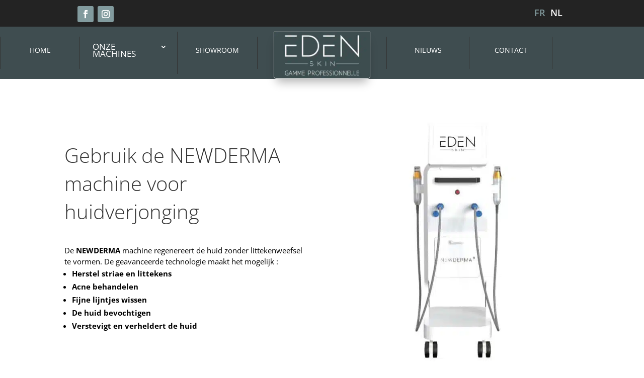

--- FILE ---
content_type: text/html; charset=utf-8
request_url: https://www.google.com/recaptcha/api2/anchor?ar=1&k=6LcOum4aAAAAAC-L3_dyPWocvGZKq3ZoMadhD292&co=aHR0cHM6Ly9wcm8uZWRlbnNraW4uYmU6NDQz&hl=en&v=PoyoqOPhxBO7pBk68S4YbpHZ&size=invisible&anchor-ms=20000&execute-ms=30000&cb=um3siv37gnq4
body_size: 48633
content:
<!DOCTYPE HTML><html dir="ltr" lang="en"><head><meta http-equiv="Content-Type" content="text/html; charset=UTF-8">
<meta http-equiv="X-UA-Compatible" content="IE=edge">
<title>reCAPTCHA</title>
<style type="text/css">
/* cyrillic-ext */
@font-face {
  font-family: 'Roboto';
  font-style: normal;
  font-weight: 400;
  font-stretch: 100%;
  src: url(//fonts.gstatic.com/s/roboto/v48/KFO7CnqEu92Fr1ME7kSn66aGLdTylUAMa3GUBHMdazTgWw.woff2) format('woff2');
  unicode-range: U+0460-052F, U+1C80-1C8A, U+20B4, U+2DE0-2DFF, U+A640-A69F, U+FE2E-FE2F;
}
/* cyrillic */
@font-face {
  font-family: 'Roboto';
  font-style: normal;
  font-weight: 400;
  font-stretch: 100%;
  src: url(//fonts.gstatic.com/s/roboto/v48/KFO7CnqEu92Fr1ME7kSn66aGLdTylUAMa3iUBHMdazTgWw.woff2) format('woff2');
  unicode-range: U+0301, U+0400-045F, U+0490-0491, U+04B0-04B1, U+2116;
}
/* greek-ext */
@font-face {
  font-family: 'Roboto';
  font-style: normal;
  font-weight: 400;
  font-stretch: 100%;
  src: url(//fonts.gstatic.com/s/roboto/v48/KFO7CnqEu92Fr1ME7kSn66aGLdTylUAMa3CUBHMdazTgWw.woff2) format('woff2');
  unicode-range: U+1F00-1FFF;
}
/* greek */
@font-face {
  font-family: 'Roboto';
  font-style: normal;
  font-weight: 400;
  font-stretch: 100%;
  src: url(//fonts.gstatic.com/s/roboto/v48/KFO7CnqEu92Fr1ME7kSn66aGLdTylUAMa3-UBHMdazTgWw.woff2) format('woff2');
  unicode-range: U+0370-0377, U+037A-037F, U+0384-038A, U+038C, U+038E-03A1, U+03A3-03FF;
}
/* math */
@font-face {
  font-family: 'Roboto';
  font-style: normal;
  font-weight: 400;
  font-stretch: 100%;
  src: url(//fonts.gstatic.com/s/roboto/v48/KFO7CnqEu92Fr1ME7kSn66aGLdTylUAMawCUBHMdazTgWw.woff2) format('woff2');
  unicode-range: U+0302-0303, U+0305, U+0307-0308, U+0310, U+0312, U+0315, U+031A, U+0326-0327, U+032C, U+032F-0330, U+0332-0333, U+0338, U+033A, U+0346, U+034D, U+0391-03A1, U+03A3-03A9, U+03B1-03C9, U+03D1, U+03D5-03D6, U+03F0-03F1, U+03F4-03F5, U+2016-2017, U+2034-2038, U+203C, U+2040, U+2043, U+2047, U+2050, U+2057, U+205F, U+2070-2071, U+2074-208E, U+2090-209C, U+20D0-20DC, U+20E1, U+20E5-20EF, U+2100-2112, U+2114-2115, U+2117-2121, U+2123-214F, U+2190, U+2192, U+2194-21AE, U+21B0-21E5, U+21F1-21F2, U+21F4-2211, U+2213-2214, U+2216-22FF, U+2308-230B, U+2310, U+2319, U+231C-2321, U+2336-237A, U+237C, U+2395, U+239B-23B7, U+23D0, U+23DC-23E1, U+2474-2475, U+25AF, U+25B3, U+25B7, U+25BD, U+25C1, U+25CA, U+25CC, U+25FB, U+266D-266F, U+27C0-27FF, U+2900-2AFF, U+2B0E-2B11, U+2B30-2B4C, U+2BFE, U+3030, U+FF5B, U+FF5D, U+1D400-1D7FF, U+1EE00-1EEFF;
}
/* symbols */
@font-face {
  font-family: 'Roboto';
  font-style: normal;
  font-weight: 400;
  font-stretch: 100%;
  src: url(//fonts.gstatic.com/s/roboto/v48/KFO7CnqEu92Fr1ME7kSn66aGLdTylUAMaxKUBHMdazTgWw.woff2) format('woff2');
  unicode-range: U+0001-000C, U+000E-001F, U+007F-009F, U+20DD-20E0, U+20E2-20E4, U+2150-218F, U+2190, U+2192, U+2194-2199, U+21AF, U+21E6-21F0, U+21F3, U+2218-2219, U+2299, U+22C4-22C6, U+2300-243F, U+2440-244A, U+2460-24FF, U+25A0-27BF, U+2800-28FF, U+2921-2922, U+2981, U+29BF, U+29EB, U+2B00-2BFF, U+4DC0-4DFF, U+FFF9-FFFB, U+10140-1018E, U+10190-1019C, U+101A0, U+101D0-101FD, U+102E0-102FB, U+10E60-10E7E, U+1D2C0-1D2D3, U+1D2E0-1D37F, U+1F000-1F0FF, U+1F100-1F1AD, U+1F1E6-1F1FF, U+1F30D-1F30F, U+1F315, U+1F31C, U+1F31E, U+1F320-1F32C, U+1F336, U+1F378, U+1F37D, U+1F382, U+1F393-1F39F, U+1F3A7-1F3A8, U+1F3AC-1F3AF, U+1F3C2, U+1F3C4-1F3C6, U+1F3CA-1F3CE, U+1F3D4-1F3E0, U+1F3ED, U+1F3F1-1F3F3, U+1F3F5-1F3F7, U+1F408, U+1F415, U+1F41F, U+1F426, U+1F43F, U+1F441-1F442, U+1F444, U+1F446-1F449, U+1F44C-1F44E, U+1F453, U+1F46A, U+1F47D, U+1F4A3, U+1F4B0, U+1F4B3, U+1F4B9, U+1F4BB, U+1F4BF, U+1F4C8-1F4CB, U+1F4D6, U+1F4DA, U+1F4DF, U+1F4E3-1F4E6, U+1F4EA-1F4ED, U+1F4F7, U+1F4F9-1F4FB, U+1F4FD-1F4FE, U+1F503, U+1F507-1F50B, U+1F50D, U+1F512-1F513, U+1F53E-1F54A, U+1F54F-1F5FA, U+1F610, U+1F650-1F67F, U+1F687, U+1F68D, U+1F691, U+1F694, U+1F698, U+1F6AD, U+1F6B2, U+1F6B9-1F6BA, U+1F6BC, U+1F6C6-1F6CF, U+1F6D3-1F6D7, U+1F6E0-1F6EA, U+1F6F0-1F6F3, U+1F6F7-1F6FC, U+1F700-1F7FF, U+1F800-1F80B, U+1F810-1F847, U+1F850-1F859, U+1F860-1F887, U+1F890-1F8AD, U+1F8B0-1F8BB, U+1F8C0-1F8C1, U+1F900-1F90B, U+1F93B, U+1F946, U+1F984, U+1F996, U+1F9E9, U+1FA00-1FA6F, U+1FA70-1FA7C, U+1FA80-1FA89, U+1FA8F-1FAC6, U+1FACE-1FADC, U+1FADF-1FAE9, U+1FAF0-1FAF8, U+1FB00-1FBFF;
}
/* vietnamese */
@font-face {
  font-family: 'Roboto';
  font-style: normal;
  font-weight: 400;
  font-stretch: 100%;
  src: url(//fonts.gstatic.com/s/roboto/v48/KFO7CnqEu92Fr1ME7kSn66aGLdTylUAMa3OUBHMdazTgWw.woff2) format('woff2');
  unicode-range: U+0102-0103, U+0110-0111, U+0128-0129, U+0168-0169, U+01A0-01A1, U+01AF-01B0, U+0300-0301, U+0303-0304, U+0308-0309, U+0323, U+0329, U+1EA0-1EF9, U+20AB;
}
/* latin-ext */
@font-face {
  font-family: 'Roboto';
  font-style: normal;
  font-weight: 400;
  font-stretch: 100%;
  src: url(//fonts.gstatic.com/s/roboto/v48/KFO7CnqEu92Fr1ME7kSn66aGLdTylUAMa3KUBHMdazTgWw.woff2) format('woff2');
  unicode-range: U+0100-02BA, U+02BD-02C5, U+02C7-02CC, U+02CE-02D7, U+02DD-02FF, U+0304, U+0308, U+0329, U+1D00-1DBF, U+1E00-1E9F, U+1EF2-1EFF, U+2020, U+20A0-20AB, U+20AD-20C0, U+2113, U+2C60-2C7F, U+A720-A7FF;
}
/* latin */
@font-face {
  font-family: 'Roboto';
  font-style: normal;
  font-weight: 400;
  font-stretch: 100%;
  src: url(//fonts.gstatic.com/s/roboto/v48/KFO7CnqEu92Fr1ME7kSn66aGLdTylUAMa3yUBHMdazQ.woff2) format('woff2');
  unicode-range: U+0000-00FF, U+0131, U+0152-0153, U+02BB-02BC, U+02C6, U+02DA, U+02DC, U+0304, U+0308, U+0329, U+2000-206F, U+20AC, U+2122, U+2191, U+2193, U+2212, U+2215, U+FEFF, U+FFFD;
}
/* cyrillic-ext */
@font-face {
  font-family: 'Roboto';
  font-style: normal;
  font-weight: 500;
  font-stretch: 100%;
  src: url(//fonts.gstatic.com/s/roboto/v48/KFO7CnqEu92Fr1ME7kSn66aGLdTylUAMa3GUBHMdazTgWw.woff2) format('woff2');
  unicode-range: U+0460-052F, U+1C80-1C8A, U+20B4, U+2DE0-2DFF, U+A640-A69F, U+FE2E-FE2F;
}
/* cyrillic */
@font-face {
  font-family: 'Roboto';
  font-style: normal;
  font-weight: 500;
  font-stretch: 100%;
  src: url(//fonts.gstatic.com/s/roboto/v48/KFO7CnqEu92Fr1ME7kSn66aGLdTylUAMa3iUBHMdazTgWw.woff2) format('woff2');
  unicode-range: U+0301, U+0400-045F, U+0490-0491, U+04B0-04B1, U+2116;
}
/* greek-ext */
@font-face {
  font-family: 'Roboto';
  font-style: normal;
  font-weight: 500;
  font-stretch: 100%;
  src: url(//fonts.gstatic.com/s/roboto/v48/KFO7CnqEu92Fr1ME7kSn66aGLdTylUAMa3CUBHMdazTgWw.woff2) format('woff2');
  unicode-range: U+1F00-1FFF;
}
/* greek */
@font-face {
  font-family: 'Roboto';
  font-style: normal;
  font-weight: 500;
  font-stretch: 100%;
  src: url(//fonts.gstatic.com/s/roboto/v48/KFO7CnqEu92Fr1ME7kSn66aGLdTylUAMa3-UBHMdazTgWw.woff2) format('woff2');
  unicode-range: U+0370-0377, U+037A-037F, U+0384-038A, U+038C, U+038E-03A1, U+03A3-03FF;
}
/* math */
@font-face {
  font-family: 'Roboto';
  font-style: normal;
  font-weight: 500;
  font-stretch: 100%;
  src: url(//fonts.gstatic.com/s/roboto/v48/KFO7CnqEu92Fr1ME7kSn66aGLdTylUAMawCUBHMdazTgWw.woff2) format('woff2');
  unicode-range: U+0302-0303, U+0305, U+0307-0308, U+0310, U+0312, U+0315, U+031A, U+0326-0327, U+032C, U+032F-0330, U+0332-0333, U+0338, U+033A, U+0346, U+034D, U+0391-03A1, U+03A3-03A9, U+03B1-03C9, U+03D1, U+03D5-03D6, U+03F0-03F1, U+03F4-03F5, U+2016-2017, U+2034-2038, U+203C, U+2040, U+2043, U+2047, U+2050, U+2057, U+205F, U+2070-2071, U+2074-208E, U+2090-209C, U+20D0-20DC, U+20E1, U+20E5-20EF, U+2100-2112, U+2114-2115, U+2117-2121, U+2123-214F, U+2190, U+2192, U+2194-21AE, U+21B0-21E5, U+21F1-21F2, U+21F4-2211, U+2213-2214, U+2216-22FF, U+2308-230B, U+2310, U+2319, U+231C-2321, U+2336-237A, U+237C, U+2395, U+239B-23B7, U+23D0, U+23DC-23E1, U+2474-2475, U+25AF, U+25B3, U+25B7, U+25BD, U+25C1, U+25CA, U+25CC, U+25FB, U+266D-266F, U+27C0-27FF, U+2900-2AFF, U+2B0E-2B11, U+2B30-2B4C, U+2BFE, U+3030, U+FF5B, U+FF5D, U+1D400-1D7FF, U+1EE00-1EEFF;
}
/* symbols */
@font-face {
  font-family: 'Roboto';
  font-style: normal;
  font-weight: 500;
  font-stretch: 100%;
  src: url(//fonts.gstatic.com/s/roboto/v48/KFO7CnqEu92Fr1ME7kSn66aGLdTylUAMaxKUBHMdazTgWw.woff2) format('woff2');
  unicode-range: U+0001-000C, U+000E-001F, U+007F-009F, U+20DD-20E0, U+20E2-20E4, U+2150-218F, U+2190, U+2192, U+2194-2199, U+21AF, U+21E6-21F0, U+21F3, U+2218-2219, U+2299, U+22C4-22C6, U+2300-243F, U+2440-244A, U+2460-24FF, U+25A0-27BF, U+2800-28FF, U+2921-2922, U+2981, U+29BF, U+29EB, U+2B00-2BFF, U+4DC0-4DFF, U+FFF9-FFFB, U+10140-1018E, U+10190-1019C, U+101A0, U+101D0-101FD, U+102E0-102FB, U+10E60-10E7E, U+1D2C0-1D2D3, U+1D2E0-1D37F, U+1F000-1F0FF, U+1F100-1F1AD, U+1F1E6-1F1FF, U+1F30D-1F30F, U+1F315, U+1F31C, U+1F31E, U+1F320-1F32C, U+1F336, U+1F378, U+1F37D, U+1F382, U+1F393-1F39F, U+1F3A7-1F3A8, U+1F3AC-1F3AF, U+1F3C2, U+1F3C4-1F3C6, U+1F3CA-1F3CE, U+1F3D4-1F3E0, U+1F3ED, U+1F3F1-1F3F3, U+1F3F5-1F3F7, U+1F408, U+1F415, U+1F41F, U+1F426, U+1F43F, U+1F441-1F442, U+1F444, U+1F446-1F449, U+1F44C-1F44E, U+1F453, U+1F46A, U+1F47D, U+1F4A3, U+1F4B0, U+1F4B3, U+1F4B9, U+1F4BB, U+1F4BF, U+1F4C8-1F4CB, U+1F4D6, U+1F4DA, U+1F4DF, U+1F4E3-1F4E6, U+1F4EA-1F4ED, U+1F4F7, U+1F4F9-1F4FB, U+1F4FD-1F4FE, U+1F503, U+1F507-1F50B, U+1F50D, U+1F512-1F513, U+1F53E-1F54A, U+1F54F-1F5FA, U+1F610, U+1F650-1F67F, U+1F687, U+1F68D, U+1F691, U+1F694, U+1F698, U+1F6AD, U+1F6B2, U+1F6B9-1F6BA, U+1F6BC, U+1F6C6-1F6CF, U+1F6D3-1F6D7, U+1F6E0-1F6EA, U+1F6F0-1F6F3, U+1F6F7-1F6FC, U+1F700-1F7FF, U+1F800-1F80B, U+1F810-1F847, U+1F850-1F859, U+1F860-1F887, U+1F890-1F8AD, U+1F8B0-1F8BB, U+1F8C0-1F8C1, U+1F900-1F90B, U+1F93B, U+1F946, U+1F984, U+1F996, U+1F9E9, U+1FA00-1FA6F, U+1FA70-1FA7C, U+1FA80-1FA89, U+1FA8F-1FAC6, U+1FACE-1FADC, U+1FADF-1FAE9, U+1FAF0-1FAF8, U+1FB00-1FBFF;
}
/* vietnamese */
@font-face {
  font-family: 'Roboto';
  font-style: normal;
  font-weight: 500;
  font-stretch: 100%;
  src: url(//fonts.gstatic.com/s/roboto/v48/KFO7CnqEu92Fr1ME7kSn66aGLdTylUAMa3OUBHMdazTgWw.woff2) format('woff2');
  unicode-range: U+0102-0103, U+0110-0111, U+0128-0129, U+0168-0169, U+01A0-01A1, U+01AF-01B0, U+0300-0301, U+0303-0304, U+0308-0309, U+0323, U+0329, U+1EA0-1EF9, U+20AB;
}
/* latin-ext */
@font-face {
  font-family: 'Roboto';
  font-style: normal;
  font-weight: 500;
  font-stretch: 100%;
  src: url(//fonts.gstatic.com/s/roboto/v48/KFO7CnqEu92Fr1ME7kSn66aGLdTylUAMa3KUBHMdazTgWw.woff2) format('woff2');
  unicode-range: U+0100-02BA, U+02BD-02C5, U+02C7-02CC, U+02CE-02D7, U+02DD-02FF, U+0304, U+0308, U+0329, U+1D00-1DBF, U+1E00-1E9F, U+1EF2-1EFF, U+2020, U+20A0-20AB, U+20AD-20C0, U+2113, U+2C60-2C7F, U+A720-A7FF;
}
/* latin */
@font-face {
  font-family: 'Roboto';
  font-style: normal;
  font-weight: 500;
  font-stretch: 100%;
  src: url(//fonts.gstatic.com/s/roboto/v48/KFO7CnqEu92Fr1ME7kSn66aGLdTylUAMa3yUBHMdazQ.woff2) format('woff2');
  unicode-range: U+0000-00FF, U+0131, U+0152-0153, U+02BB-02BC, U+02C6, U+02DA, U+02DC, U+0304, U+0308, U+0329, U+2000-206F, U+20AC, U+2122, U+2191, U+2193, U+2212, U+2215, U+FEFF, U+FFFD;
}
/* cyrillic-ext */
@font-face {
  font-family: 'Roboto';
  font-style: normal;
  font-weight: 900;
  font-stretch: 100%;
  src: url(//fonts.gstatic.com/s/roboto/v48/KFO7CnqEu92Fr1ME7kSn66aGLdTylUAMa3GUBHMdazTgWw.woff2) format('woff2');
  unicode-range: U+0460-052F, U+1C80-1C8A, U+20B4, U+2DE0-2DFF, U+A640-A69F, U+FE2E-FE2F;
}
/* cyrillic */
@font-face {
  font-family: 'Roboto';
  font-style: normal;
  font-weight: 900;
  font-stretch: 100%;
  src: url(//fonts.gstatic.com/s/roboto/v48/KFO7CnqEu92Fr1ME7kSn66aGLdTylUAMa3iUBHMdazTgWw.woff2) format('woff2');
  unicode-range: U+0301, U+0400-045F, U+0490-0491, U+04B0-04B1, U+2116;
}
/* greek-ext */
@font-face {
  font-family: 'Roboto';
  font-style: normal;
  font-weight: 900;
  font-stretch: 100%;
  src: url(//fonts.gstatic.com/s/roboto/v48/KFO7CnqEu92Fr1ME7kSn66aGLdTylUAMa3CUBHMdazTgWw.woff2) format('woff2');
  unicode-range: U+1F00-1FFF;
}
/* greek */
@font-face {
  font-family: 'Roboto';
  font-style: normal;
  font-weight: 900;
  font-stretch: 100%;
  src: url(//fonts.gstatic.com/s/roboto/v48/KFO7CnqEu92Fr1ME7kSn66aGLdTylUAMa3-UBHMdazTgWw.woff2) format('woff2');
  unicode-range: U+0370-0377, U+037A-037F, U+0384-038A, U+038C, U+038E-03A1, U+03A3-03FF;
}
/* math */
@font-face {
  font-family: 'Roboto';
  font-style: normal;
  font-weight: 900;
  font-stretch: 100%;
  src: url(//fonts.gstatic.com/s/roboto/v48/KFO7CnqEu92Fr1ME7kSn66aGLdTylUAMawCUBHMdazTgWw.woff2) format('woff2');
  unicode-range: U+0302-0303, U+0305, U+0307-0308, U+0310, U+0312, U+0315, U+031A, U+0326-0327, U+032C, U+032F-0330, U+0332-0333, U+0338, U+033A, U+0346, U+034D, U+0391-03A1, U+03A3-03A9, U+03B1-03C9, U+03D1, U+03D5-03D6, U+03F0-03F1, U+03F4-03F5, U+2016-2017, U+2034-2038, U+203C, U+2040, U+2043, U+2047, U+2050, U+2057, U+205F, U+2070-2071, U+2074-208E, U+2090-209C, U+20D0-20DC, U+20E1, U+20E5-20EF, U+2100-2112, U+2114-2115, U+2117-2121, U+2123-214F, U+2190, U+2192, U+2194-21AE, U+21B0-21E5, U+21F1-21F2, U+21F4-2211, U+2213-2214, U+2216-22FF, U+2308-230B, U+2310, U+2319, U+231C-2321, U+2336-237A, U+237C, U+2395, U+239B-23B7, U+23D0, U+23DC-23E1, U+2474-2475, U+25AF, U+25B3, U+25B7, U+25BD, U+25C1, U+25CA, U+25CC, U+25FB, U+266D-266F, U+27C0-27FF, U+2900-2AFF, U+2B0E-2B11, U+2B30-2B4C, U+2BFE, U+3030, U+FF5B, U+FF5D, U+1D400-1D7FF, U+1EE00-1EEFF;
}
/* symbols */
@font-face {
  font-family: 'Roboto';
  font-style: normal;
  font-weight: 900;
  font-stretch: 100%;
  src: url(//fonts.gstatic.com/s/roboto/v48/KFO7CnqEu92Fr1ME7kSn66aGLdTylUAMaxKUBHMdazTgWw.woff2) format('woff2');
  unicode-range: U+0001-000C, U+000E-001F, U+007F-009F, U+20DD-20E0, U+20E2-20E4, U+2150-218F, U+2190, U+2192, U+2194-2199, U+21AF, U+21E6-21F0, U+21F3, U+2218-2219, U+2299, U+22C4-22C6, U+2300-243F, U+2440-244A, U+2460-24FF, U+25A0-27BF, U+2800-28FF, U+2921-2922, U+2981, U+29BF, U+29EB, U+2B00-2BFF, U+4DC0-4DFF, U+FFF9-FFFB, U+10140-1018E, U+10190-1019C, U+101A0, U+101D0-101FD, U+102E0-102FB, U+10E60-10E7E, U+1D2C0-1D2D3, U+1D2E0-1D37F, U+1F000-1F0FF, U+1F100-1F1AD, U+1F1E6-1F1FF, U+1F30D-1F30F, U+1F315, U+1F31C, U+1F31E, U+1F320-1F32C, U+1F336, U+1F378, U+1F37D, U+1F382, U+1F393-1F39F, U+1F3A7-1F3A8, U+1F3AC-1F3AF, U+1F3C2, U+1F3C4-1F3C6, U+1F3CA-1F3CE, U+1F3D4-1F3E0, U+1F3ED, U+1F3F1-1F3F3, U+1F3F5-1F3F7, U+1F408, U+1F415, U+1F41F, U+1F426, U+1F43F, U+1F441-1F442, U+1F444, U+1F446-1F449, U+1F44C-1F44E, U+1F453, U+1F46A, U+1F47D, U+1F4A3, U+1F4B0, U+1F4B3, U+1F4B9, U+1F4BB, U+1F4BF, U+1F4C8-1F4CB, U+1F4D6, U+1F4DA, U+1F4DF, U+1F4E3-1F4E6, U+1F4EA-1F4ED, U+1F4F7, U+1F4F9-1F4FB, U+1F4FD-1F4FE, U+1F503, U+1F507-1F50B, U+1F50D, U+1F512-1F513, U+1F53E-1F54A, U+1F54F-1F5FA, U+1F610, U+1F650-1F67F, U+1F687, U+1F68D, U+1F691, U+1F694, U+1F698, U+1F6AD, U+1F6B2, U+1F6B9-1F6BA, U+1F6BC, U+1F6C6-1F6CF, U+1F6D3-1F6D7, U+1F6E0-1F6EA, U+1F6F0-1F6F3, U+1F6F7-1F6FC, U+1F700-1F7FF, U+1F800-1F80B, U+1F810-1F847, U+1F850-1F859, U+1F860-1F887, U+1F890-1F8AD, U+1F8B0-1F8BB, U+1F8C0-1F8C1, U+1F900-1F90B, U+1F93B, U+1F946, U+1F984, U+1F996, U+1F9E9, U+1FA00-1FA6F, U+1FA70-1FA7C, U+1FA80-1FA89, U+1FA8F-1FAC6, U+1FACE-1FADC, U+1FADF-1FAE9, U+1FAF0-1FAF8, U+1FB00-1FBFF;
}
/* vietnamese */
@font-face {
  font-family: 'Roboto';
  font-style: normal;
  font-weight: 900;
  font-stretch: 100%;
  src: url(//fonts.gstatic.com/s/roboto/v48/KFO7CnqEu92Fr1ME7kSn66aGLdTylUAMa3OUBHMdazTgWw.woff2) format('woff2');
  unicode-range: U+0102-0103, U+0110-0111, U+0128-0129, U+0168-0169, U+01A0-01A1, U+01AF-01B0, U+0300-0301, U+0303-0304, U+0308-0309, U+0323, U+0329, U+1EA0-1EF9, U+20AB;
}
/* latin-ext */
@font-face {
  font-family: 'Roboto';
  font-style: normal;
  font-weight: 900;
  font-stretch: 100%;
  src: url(//fonts.gstatic.com/s/roboto/v48/KFO7CnqEu92Fr1ME7kSn66aGLdTylUAMa3KUBHMdazTgWw.woff2) format('woff2');
  unicode-range: U+0100-02BA, U+02BD-02C5, U+02C7-02CC, U+02CE-02D7, U+02DD-02FF, U+0304, U+0308, U+0329, U+1D00-1DBF, U+1E00-1E9F, U+1EF2-1EFF, U+2020, U+20A0-20AB, U+20AD-20C0, U+2113, U+2C60-2C7F, U+A720-A7FF;
}
/* latin */
@font-face {
  font-family: 'Roboto';
  font-style: normal;
  font-weight: 900;
  font-stretch: 100%;
  src: url(//fonts.gstatic.com/s/roboto/v48/KFO7CnqEu92Fr1ME7kSn66aGLdTylUAMa3yUBHMdazQ.woff2) format('woff2');
  unicode-range: U+0000-00FF, U+0131, U+0152-0153, U+02BB-02BC, U+02C6, U+02DA, U+02DC, U+0304, U+0308, U+0329, U+2000-206F, U+20AC, U+2122, U+2191, U+2193, U+2212, U+2215, U+FEFF, U+FFFD;
}

</style>
<link rel="stylesheet" type="text/css" href="https://www.gstatic.com/recaptcha/releases/PoyoqOPhxBO7pBk68S4YbpHZ/styles__ltr.css">
<script nonce="xpfOCYABl5S9KjUq2W5qhQ" type="text/javascript">window['__recaptcha_api'] = 'https://www.google.com/recaptcha/api2/';</script>
<script type="text/javascript" src="https://www.gstatic.com/recaptcha/releases/PoyoqOPhxBO7pBk68S4YbpHZ/recaptcha__en.js" nonce="xpfOCYABl5S9KjUq2W5qhQ">
      
    </script></head>
<body><div id="rc-anchor-alert" class="rc-anchor-alert"></div>
<input type="hidden" id="recaptcha-token" value="[base64]">
<script type="text/javascript" nonce="xpfOCYABl5S9KjUq2W5qhQ">
      recaptcha.anchor.Main.init("[\x22ainput\x22,[\x22bgdata\x22,\x22\x22,\[base64]/[base64]/[base64]/[base64]/[base64]/[base64]/[base64]/[base64]/[base64]/[base64]\\u003d\x22,\[base64]\\u003d\x22,\x22eRnCoGLDlsOtwr7DpDAhw5DCn8ODUsOLa8O9wqYyS0VDw6nDksO/[base64]/Dqn/ChcKfw5Bhw73CiMKzw5B1aMOawojClgbDjjjDtkpkfivCuXMzTgI4wrFJScOwVBg9YAXDnsOrw599w4daw4jDrTnDmHjDosKGwrrCrcK5woM5EMO8WcOZNUJ0KMKmw6nCijlWPWrDk8KaV2LCk8KTwqEhw7LCthvCqXbCol7CmEfChcOSRcKWTcOBNsOwGsK/LU0hw406wqduS8OlI8OOCBoxworCpcK/[base64]/CpXZSwpzDlk9wZMKBwprDs8KywpJgw6F3worDo8KFwqTClcO8McKNw5/DqMOEwq4LWCbCjsKmw5fCi8OCJF3DncODwpXDvsKePQDDmhw8wqd2PMK8wrfDrBhbw6sFcsO8f1o0XHlfwqDDhEwmJ8OXZsKjHHAwXF5VOsO/[base64]/[base64]/DqEQmFMOlwoJtwqXCn8Oow49Kw7NhwqXCv0R1ZB/ChsOsXlZTwrnDvcKGFyxIwobChDnCpSg4HijCqnwmMT/CmGjDgipINHDCuMOaw57CpwnCqDYGLsODw50HFcOBwpMCw7XCpsOyDhBlwqLCpWnCkBfDl1nCqSkBY8OwDsOswpsqw7bDsgB5w7HCqcOKw6DCkADCiDdkID/[base64]/[base64]/[base64]/Cn3pPZkrDlcKlDl11wr/Do8OLwrZHw6fDjMOVwqvClRdBWWYcwocVwp3CpTc+w5AYw68zw7XCi8OeQ8KANsONw43CqMK+wq7CiH1uw5jCjcOQYS4pG8KlfxbDlTnCtybCrsOIfsKSw53Dq8OQeHnChMO6w5MNIMOEw43Ds1bClsKtKifDmWTCggrDjW/DjMKcw71ew7fCu27Cl0M+wr8Pw4dmDsKoesOKw7x/w7tAwrXClA7DuEVRw43DgQvCrH7DgzMNwr7DsMOiw7xACDXDsQ3CksOxw589wonDuMKTwpbCn1nCosOLwr7DgcOuw61IKR/Cq0LDmwAHThjDhlsCw7UYw5HCrFDCvGjCkMKIwq7CjyMCwpTCksKtwrMyGcOqwpFkbGvCgUx9HMK5wqxWw7TCrMOKwozDnMOEHi3DrcKjwqvCji/DhsO7ZcKgw57Cj8Odwr/[base64]/b8KEwrV4w4QgLcO3ZAYBPXPCuATDisOww6TDoyZaw4HClkTDnMKUDn3CicOgd8OIw5MaJl/CjFA0akTDmcKmY8KMwqAkwpJTKjBxw5HCusKtG8KCwph/wr3CqcK/[base64]/Dpmdpw5fDrzDCjmPDn8OrPMO9CsK0wqh/[base64]/Cs0dAwpIDWGDCrxpRJ2TDniLCg8Kpw4TDqGYSwod0wpkkwqQSDcKhVsOLOwHDmMKzw7FOVzhASsOMKCRlQcONwrUeV8OYH8O3T8KbTwXDn0Bya8Kkw7RLwqnCjMK3w6/DscOWUj0EwpNBI8OBwpjDtsK1P8K/XcKqw6RjwpoWw5zDhgbCuMKMNT0Dal3CumPCvFF5NUd8Q3HDixXDp0vDqsOaVhEac8KJwozDp3rDviTDisKWwp7CvMOowpJkwpVYDHHDtnTDsCbDmSbChR/[base64]/Cj03DtyxJwrdwwoXCk3vDqcKgTcKdwrPCiSxuwpnDm3hbR8O5XEEiw7N4w5Yiw6hZwq1LeMO0OsO/[base64]/DnzVVwpTDkwVdw5XCo8OgH1hie2A1Q8KxTzjCrB46eRRHRGfDiw3DqMOhQGt6w5lAR8KSOsK8QMOBwrRDwofDulFjNinCujV/[base64]/[base64]/DucOuwrHDs8OIwovCjwAHLcKow58vbFXDjsOIwrIfaSYSw6fCjcKmNsOnw4ZWRBbCrsKawo06w7FrbMKTw5/Dh8O8w6DDs8OpRkbDpWRwLVbDtG50UygzZsONwq8DQMKqRcKnWMORwoEgcsKHwrweO8KaV8KjRERmw6PChMK0csOVfjwSbsOSOsOuwqzCvWQMExkxwpIFwq3DksK+w7cpUcOdIMO5wrEHw47Cv8KPwpJARsKKZcOJJC/[base64]/[base64]/w7pkw4vDpMOMRcO7w5HDhzwcwoHDvMKkF13Cg8Orw6DCuQRcLVIpwoYuCcKRVTrCsyjDtMO8H8KFH8K9wofDihfCkMO7asKGwrPDkMKZIMO2wqxjw6/DqgRedcK2wppOPyPCi2bDjMKJwpvDr8Ohw5NywrzCgG9dP8OKw6cNwqR7w7JXw7XCr8OHMMKvwp3CrcKNRn86Yx3Du3VaCsKOwqMyWGoXWWDDr3/DksKxw78wHcKxw7pWTsOhw57Dq8KnfsKywqpIwqV3wqfCuk7CkCPCi8O0JsKnSMKhwpXDn0sAcHsTwrLCmsOCcsOjwqgeGcKvYTzCusKSw5rCgkXCkMO1w6jDpcOMT8O0XhsMasKLHjNQwrBSw5/[base64]/Co8ODXHwjG8OiCz5PS1bDpcKEfMKKw67DucO1a3YmwoF+MMKdVsOMA8OQB8OjN8OawqPDqsOHVVLCpC4Lw4/CmcKhXsKHw69Uw6DDscOlKB83VMOrw7HDpcOTUU4wDcOHwoMlw6PDu1LCo8K5wp5/csKhWMOSJcKVwrPCusOofGpxw4srw6gKwprCiQnCrcKpHsKzw63ChXkNwqdlwogpwr1UwqfDqHLDkXfCs1sKw6bCrsOtwpbCimDCqsOBwqbDhRXCqUHCpgHDo8KYeBPDqkHCucOuwrXDhsK8GsKnGMK6SsKCQsOQw4LCi8O+wrPCuHh/BjQLbERseMOYHsO7w5XCsMO+wpgRw7DDkUoYZsKYYXcUPsOnQxV4w7Buw7ISacKtJ8OsFsKHKcOeRsKfwoxUWkHDm8OWw50ZPcKDwpNjw7LCqV/CscKIw7/Cj8O6wo3DoMK0w5JLwrFoTcKtw4VBKU7DvMOvFcOVwrsiwofDt37CksK1wpXCpT7Cs8OVSykhw6/[base64]/CqMKAP8OMOzbCg8K6w7jDssKawpEEfMKDwrTCji7CgcK3w7zDvMOcRcOMw53CkMOIGMKNwpfDvsO+NsOuw6tsO8KGwr/Co8OLU8OUKsOfJiXCtEsyw6ktw4/CscKoRMKvw7HDmQtbwpDCj8OqwopzQCvDmMO5fcKqwovDvHbCrBIGwpo0wrk4w7pJHjDDkVUJwobCr8KpdMK6AjPDgMOxwoFqwq/DnzcYwqhWI1XCm3fDhmV6wqMuw69nw7x0M3fCh8KGwrAlER4/S24uPURJWcKXdl1UwocPw5DCp8Oxwrp5EHB/w5UYOgJDwpbDpsK3KETCkExpGsKhUFV1esOgw7TDrMOKwp4oVsKsd2A9PMOAUsODwoEadsKqRx3ChcKmwqHDgMOCY8O0VQzDi8Krw7XCj2fDu8Kmw5Nxw5kCwq/[base64]/DiXrDujHCgGDCtETDjMOSCV/DqUpvelzCt8OnwobDk8KhwrrCksO/wqXDgjFrTQ5vwqfDmjlgFHQxHHkJXcOKwo7DkR8swpPDojd1wrAFRMKNMsOewofCm8OZcynDocKFD3wGwrXDksOPUngdwpxYKMOMw47CrsK2wpNow45zw7DDgMOJO8OSPSY6FcOswrIrw7XCr8K6bsOCwqXDimfDqMKyVcO8T8K0w6pJw7DDow1Qw6LDuMO3w5HDhn/[base64]/DrlhDwr3DpmfDqsOew7LDqHdXw5YaccOPwpfCmRoxwrXDlsOZw6osw4LCvX3DnG3Cq1zCgsKdw5zCuArDl8OXecOAdnjDt8OaHMOqJT4PNcKjUcOEwonCi8K3ZMOfwqvDk8K9T8OFw5p1w5HCjsKVw61lMn/Cj8Okw5B7RsOGe0vDucOiUCPCrg4jZMO1AX/[base64]/f2jDusK4KHJlO8Ocw4zDty/DtGg8CsK5bVzCjcK7eCc1eMKFwpvDp8OcABJswpjDmkTDl8KfwrbCkcKnw5E+wqrCoR4Pw5xowqxmw6sGcg/Cj8KVwrgxwqd/IEINw4A3NsOHw6fDpRlcAcOhfMK9FcKiw4rDucO2BcK8A8Opw6bCpz7DlH3CujzDtsKUwpXCr8KdGnrDvlFOLsOYw6/ComleWSF/ODpKRcOSwrJ/[base64]/Ci8O6EChhWSZ4ZSRJMMOzPyfDvSDDr2UBwrjDlDJcw6hGwr/CqE7Dnm1fCWHDv8O8TT3Dkn85wp7DgAbDmMKADMKxHFkkw5bCmBHCp3FEwqfDvsOKKcOXAsOOwojDocOqd0FFaG/CqMOxKTbDhcKYC8KqX8KQawHCi1Bdwq7CgCLCu3zDljhYwo3Dj8KYwpzDrF5NTMOyw74kMSgFwpxbw4QAHsO0w5sJwpcUCFljwpxpWcKcw4TDvsKCw6kwCsOaw63CiMO8wpg+HRnCvsKnUcKXfGzCnD0lw7TDvS/CtlVUwrzCkMOFOMKlOn7CjMKhwpdBH8Opw4nClnIKwooLH8OoTcOrwqHDvsOYMMKhwpN5EsOJFMOvEUpcwpLDoE/DggLDrWXCgUHDqxNvQHojZU53wpTDoMKOw65lRMKBPcKTw4LDoy/[base64]/w6kxY8Klw7VCLsK5W8KaOibDkcOAeyNVw7jCj8OBUw8mFRDDrsKpw549CHYVwooWwqTDrsKgbMOjw7lxw6PDsXXDscKzwqTDi8O3dcO9fsOAwp/DnMKjcsOhcsO2wqnDgyfDg2bCo3xkHTbDhMO+worDiSjCnsKIwpRSw4fCvGAlw7bDlSc/UsK7XDjDkX/DknPDiHzDiMKiw5kYHsKyPMONTsKYIcOkw5/[base64]/woHCiGwZw4HDrsORwrF2eMKmJ8OWw6RVwqPCllTCjMKtw5jCmcOZwp9mw5TDn8K8aiphw5/[base64]/[base64]/CkWfDnH9UwrnCpGtgAwlhwpwHZ3F5wofCjVHDv8KfDMOORcOLVsKQwo7DiMKKOcOUwrrCn8O6XsODw4jDjcKbITLDrRHDg37ClAxkMlY4woDCs3DCvMOZwr7DrMOgwoRfacK9w7E3TDBTw7Mqw4JAwpfChEEIw5DDiBExI8KkwonDt8OHMg/[base64]/[base64]/G8OMwrsEawQ/w7fDosOecQnCusOgw4LCgsKvwp4EPMKfVksqIlt/I8OfMMK5McOVfhbCsxPDgMOAw59HYQ3DlcOdwpHDmwJaccOtw6JPw6Blw60awqXCu2oRTxHDi0vCvMO4X8OvwoxswqHDjsOPwr/DjsO7NXtRZH/Dv1Y7wojDiC85PsOKG8K1wrTCh8O+wqTCh8Kywro5WMOlwpfClcKpccKhw6o9cMKNw4bCqsOFU8KOTATClB/DuMOZw7dGYHkvJMKjw7LCl8OEwqpDw4QKw78MwpUmwp0sw4x/PsKUNQgxwofCjsOhwqDCgMKbPxQrw4nCisOyw4ZLXwLCrsKcwr4kGsOkLDdVLMKBFxtow5xfbcOIF2h8VsKfwpd4bsK0Yz3Ci3EGw41FwoTDjcOTw73CrUzCucK+EMK+wo3ClcKYXgnDgsKwworCtSTCqV0zw5XDjkUrwohQRh/Cr8OEwqjDinTDkk7CmMONwqt5w40swqwEw74IwrHDoxINU8OuKMO8wr/CtAsgwrl5wp8Jc8O+wo7Ctm/CkcK3B8OVRcKgwqPDpH/CtwBvwpLCusO0woQawqtSwqrCnMKXSl3DmltAQkLCijbCqDbCmQt+GEXCvsKlKjFUw5fCjHnDvMKMDcKLSzRufcOSW8OIw6TCv27CuMKBF8O/w7bCoMKPw4pmAVnCr8KLw7hRw4fDjMOvH8KdaMKiwpLDlsKvwoA3fMOlO8KaVsOdw7gdw5llfUhkBRTCicK6Kh/DoMOrwo09w6/DhsO5aGnDuUtRw6HCrxo0aRMaAsK/a8KQbm1Fw6jDslFlw4/CrWpzHcKVZivDj8OjwoYgw5l4wpYyw6bCg8KGwqXDo2vCn0l6w7p2TcKYTmrDp8K9NsOsFwDDkSsbwqPCgVzCr8OFw4jCmGtPQQDCkMKAw6BXL8KCwpF9w5rCr3jDk0kow4AkwqYHwqbCuXVPw6heaMK9Ij9sbAnDosOTei/CrMOfwq5Nwoouw7jCgcOAwqUQVcOUwrxfJhPCgsKBw4YNw54oKsOsw4xsacKDw4LCsn/[base64]/NF/DnsKKw7HDpMONVUjDgBnDjMKDw47DuFtHcMKzwpVow77DnhvDq8KOwoUTwrEoVj3Dogh8DzzDgMO3cMO7GMK/[base64]/CncKdA8OBwqEdczcXw4cpODLChj58ZAQFJxFbNAYawolaw4Zwwog1BsK6VsOLdELCmT9XMXXCnMO2wpTDscOgwrJgU8KqG1/CkU/DjFUMw5pWRcKtDi1rw70rwpzDqMOMwpl0b1MewoYsX1DDisK+CAt9O0xFYRVQdwAqwqQvwrfDsTsRwp5Rw5k0w7Jdw6Edw6ZnwroWw47CsyjCsUMVw4TDiHUWUDAFcHYfwrd+LWcyUU7CnsKTwrzDlEDClj/[base64]/FcO7w5TDksKgw4bChsO0w7vDqjwIeUA8GsOoSibDogvCj1oMVG8/[base64]/[base64]/QcOGw6YyPcOLasOTw5tYw6LDgETDiDpnw67Cp8O4wo8OHMKYZDFOesOGRVrCohfCncOXcDBdZcK9SmQwwqdpO3bDhlITE3rClMOkwpcuSk/ColLCpWzDqisYw7FJw7vDpcKewpvClsKIw6LDsWXCqsKMIWrCicOeLcK/[base64]/CuQlhbMKdwozCiHY2bz0/w4XDvMOHdcOjw47DoFdzRMKIGXDDpQjDp1tbw5Z3CsOuWsKrw6zDoWHCnVFCS8KqwrV/TMOvw4XDnsK5wohcAXslwo/CqMO1QA9XZDnCgzoLdsKCU8KuJVFxw7fDvA/Dm8O8cMO3cMKkPcOZZsK5BcOLwqN1wrxlGB7Drhk3PnzDgAXDrQkDwqUhFiJLeD8IGwrCtsKfSMO3AMKFw5jDk3zCozrCo8Kdwo/CnXJSw63CksOkw4hdI8KAbcOpwo3ClRrClSTDhBsJYsKTTlvCuR5pEsKDw5cewrB2SMK1Rhwbw5DClRk1eAwxw7bDpMK8BRvCpsOfw5vDlcOvw6s/XkBvwrDChMK7wptwPMKDw6zDg8KFM8KNw57ClMKUwojClmEeMcKEwphzw6JcJMO4wpzDhsK3bA7Cu8OGCn/[base64]/Cn8KiLsKTOjjCicOMw4/DuDjDqcKew4A/wqwmwrQuw5DCnxEbJ8O6Ql9hXcKbw7x5QgMFwo7DmAjCtz0UwqLChEjDtGLChU5Vw5wwwqzDpUV0KGHDi2LCnMK5wqxiw7xoPcKNw4TDhCLDuMOxwp1+w7XDkMONw5bCshjDrMKTw58SZ8OqTBXDtcOpw6Z4bHh8w4UFEMO2woDCvCLDncOTw5zDjy/ClMOhSX7DhELCnz3CmzptFsKXSsKtTsOUU8K/[base64]/CrcKiV0DCmsOGYBo6w4pew718w4hEesO3WcOdJ0PChcK2E8KMfR8GfsONwpsrwoZ1KMOsI1wYwpjDlUZ9BcKvDlPDkAjDhsK4w7TDl19tf8KHPcKBI03DqcOpNTrCncOnVHTCo8K4a0PDsMKsCwTCsgnDtxjChRPDlzPDghgtwqbCmMK/U8KZw5gfwohuw4PCv8OSHGdWcjYGwqLCl8Kzw4ZTw5XCimbCgDcTLnzClcKlAxbDlcKDJnnCqMKoZ3bCgjzDsMOlViXCiyzCssOjwrZwcsOPJ1Fpw6J1wr7Cq8KKw6FHLgMww6PDgMKAMMOKwpDCiMOAw6R4wrQWMBhfHz/Dh8OgW0TDmcOXwpDDgjnCgzXDusOxf8KJw48FwqDCtSYoYigZwq/[base64]/Ch8KsQ8O7d8KNEDPCmi/CiMKNw7kIwpQjMsOxWzB6w6fCjMKwRXZcRwbCi8KUSyfDmFMSUsO+AMKbfAs/wpzDkMOPwq/DvDQMQcOmw5DCoMKIw70uw7Frw71fwrrDlMOoeMODOcOzw5VSwpkuLcKyMk4Mw7TCsXk4w5zCqC4/wovDj3bCtAYKw5bCgMOcwoBxGx7DpsOuwo86KMOVecKaw40TEcKcLQwBdnHDu8KxGcOZfsOZMBFFc8OnN8K+eGc7KTXCssOCw6JMeMOXXncePGxVw5LDsMOlakvCgCLDsX7CggfClsOxw5QHC8Otw4LCkx7CkcKyEALDhww/DV8QUcKGQMKUYhbDnTpww5UKURLDicKxwozCg8ODIQNawoPDsUxpfCfCoMKjwobCp8OZw6LDlcKFw6DCgMOewphTMV7CucKIEHwhCcOCw7MDw6HDksOcw5nDowzDpMKuwqvDucKrwowZQsKhDXbDncKHW8KrT8O6w67DpTJpw5VQwoEEUMKGTT/ClsKNw77CkH3DvcOZw5TCrcKtahQYwpPCjMKzworCjmlfw4EAasKyw7NwB8OFwooswp1ZRiMGcQHDgWFCakEQw4ZgwrHCpcKPwovDhDhqwptTwpwlPVchwp/[base64]/w4YWwq3CpMK1MMKSw7zDpANqASJ4bcKLI3/DqMKHw5LCp8Kjc1PDl8OuImXCl8KkPmXCpRlLwrXCtG0Swp/[base64]/CjX5kw4HCqGLCkCDCrcO8fn7DrEYEw4nCowogw6vDvMKwwpzDum3Cv8KSw6dDwp3DiXzCoMK6ISEIw5nDqBTDgMKrP8KvScOvETDCuE1xWsK/WMOMBDrCksOAw5VoJnDDnmgyS8K7w6LDisKVOcOLJsO+GcOsw7PDpWHDgRbDm8KEMsKjwqpWwpjDngxIUFTDrTfClE9NdnZiwp7DpkTCosKgCQPCmcKDQsK5VsOyK0/Co8KcwpbDj8OzAxzCgkjDsk80wpnChsOXw5zCn8K0wrlyQR3Cp8KXwp5IGsOHw4nDjhTDhcOGwpjDiGVrb8O0woQmA8KMw4rCr1xVOFXDm2Zkw6PDucKTw7NcUhjCu1Jgwr3CsC4lYnnCpUJHSMKxwoV5HsKFdTZpwojDqcKKw4DCnsO/w6HDnS/Dn8Olw63Dj0TDu8O1wrDCm8K3wrIFMwfDsMOTw6TCkMOrfzRhLTPDiMO9w7pHQcOITsKjw69xX8O+w4Vmwp3DuMObw6vDi8K0wq/Cr0XClwvCr1bDr8OCc8KyfcKyScOywpTCgMOsL2TCiBlpwqF4w48ww5zCpsK0wqtfwr/CqUsVcUcmwr0Tw4/[base64]/DlkXCssKew5bCqDMbw49lMcKfLcKGNsKeAsOlfzfDj8O7wqMWC0HDiylswq7Cjgdbw51dfl9gw5o2w4dgw5TCh8KkTMK6Sj4lw58XMMKcwqrCtsOgV2bCmDNPw6Rgw4rDlcOJQ1DDqcONLWjCqsKNw6fCjcOCw7/CscKaScOJJlLDm8K4J8KGwqM/bR7DkcORwrUhQcK8wobDvTZZRMO8UMKhwrHCisK7IC/DqcKWJ8Kqw7LDkBfDgwDDl8OwOzg0wp3CqcO5Vis6w6tLwpV6GMOiwqwRbMKQwpbDsjnCrQ8zW8Kmw4nCtStvw7rDvX1Hw5Bjw5Yew5B8EGzDmRfCtWfCgMKUfsOrO8Ohw7LCncKSw6I/w5LDs8KmSMOYw4ZAwoYITilIHxojwrzDncKDGgzCpcKHTMK2AsKDBXfCnMOswpnDiWEzdRPDncKUR8OxwpImQinDpEV6wqzDgDXCrU/DrsOVVcOVV13DgTXChB3DjcKfw6XCr8OQwqPDlygtwpDDiMKgJcKVw7F1BsOmLMKRw7gCHMOXw7pXPcKtwqvCmxILPDrCnsOrawZiw65Sw5fChMK/OMKOwp17w7PCjcOwEGFDK8KzGsO6wqPCjEDCqsKow7rCucOtGMOAwoDCnsKZEDHChcKYJ8OPwpUpUwsLOsOcw45mC8ObwqHCnyjDo8K+RSbDlF/CpMK4UcKyw57DgMKzw5daw6Vbw6s2w7IswoDCgXVlw7HDisO3REl3w4Afwq1mw6k3w60PJ8K+wr3CsgZxRcK8BsOWwpLDvsKVClDCq03CtsOVKMKweVrDp8OmwpHDrMKCUHjDrRwtwrU3w6vCtlZUwp4cbh3DrcKtKcO4wqLCkxQDwqUpJR3CghLCu1BZAsOxcBXCjT/Cl3rDl8KSLsO6dUjCisOMHwtVb8ONTBPCmcKaYsK5MMO4w7YbNRPDlMOeG8OqPsK8wprDq8KMw4XDrG3ChAFGHsOgPj7DgsO/w7ATwqzCksODwrzCoSBcw7USwonCgHzDqR0LMQlKOsO6w6bDtcKgDMOLOsOlUsOmbyNHejdpKcKfwo5HZDjDhcKOwqbChHsFwq3CjmxODMKEbCnDscKwwpXDpcOudV95DcKoXGPCkS8Iw4bCg8KvE8OUwoLDqzjDp0/CpXPCjzDDrsO/[base64]/[base64]/DmMKMw6RgaiTCiMOow5rDnV83wqXDu1/DhcOWw43CtzvDuWnDksKCw5peAcOQQsOpw6FgGWbCn0t0YcO8wrI0wpbDt2TDrW/DisO9wqTDm2jCh8Klw7LDqcKsa1JVE8KlwrrCuMOsRkLDunDCn8K1RmbDscKZbMO+w6nDjFLCjsOEw67CnlEjw5wnwqbCiMO+woLDtmNRLifDtAbDn8KpKMKkOBZdFiEYS8Kwwqd7wrrCvX8hw4RNwoUQEGRzwqc2AyDDgXvDlzs+wod/w7HDu8KtVcK5UB04woTDq8KUGgJnwr4Ow51cQhfCr8Oww5oSfMOZwobDrwFEEcOvw6jDo0d9wqhvLcOneWrCqljDmcOUw4R/wq7CscKcwonClMKQUljDr8K+wrhGNsOqw4DDkSx0woQsE0MRwqx1wqrDhMOTSHcjwpFFw57DuMKwMMKqw4N6w7YCDcKjwqcuwrnDq04BLjo6w4Agw6PDnsOkwojCnV0swpt1w6/DjnDDisOswrEPSsOxMznCtV4NNlvDrsOOPMKNw4FlUELCkh0YdMO8w7PDpsKrw4/CrsKFwo3ClsO2AD7Cl8KhU8KYwoXCpxYcD8Ozw6LCt8K8wrjCsG/CiMOvDgJWYsOaN8KdUC5AVcOOBAvCoMKLDTodw4onXlhjwp3CqcKMw5jDisOgZjNnwpo1wrAhw7jDhDUjwrANwr/CqcOvYcKBw6rCpmDCmsKlGxUkQMKpw6jDmlgYI3zDkl3DqngRwovDnMOCfB7DoEUSLsOLwojDimPDpcOfwodnwqlgOGQzeHhcw7jCksOWwpdAGkHDuh/DisKzw6fDnzXDhsO9BDjDg8KZCsKGV8Kdw77CpAbCkcK/[base64]/DuEpWw65WworCmcK+MWZcw5TDkcO6woXCgC/[base64]/QCjCgsKEw5Aawpd0AMOkccOITMKkw6Z0DhVqbMKBXcOLwprCmWlrIXfDusOYAxt2esKSfsOZLhZUO8OYwq9Rw7AXSkrCiXAcwrrDpGtxfzJkw5jDusKiwo8kO1TCoMOUwogkTCFhw6MEw6EtK8OAeSfDhMOMwpbClBx/NcOCwrcFwqsTfMKZLsO+wq42NktEB8KwwoTDqw/CuARkwoULw63Du8KXw6pGGHnChGYvw64UwovDosKGY0Y/w6/CuGwDJTcJw5nDoMKjaMOIw4PDpMOkwqjCrcKDwq5wwpMYDlwlYcOIw7jDpAMSwpzDscKtP8OEw7fDhcKww5HDnMOUwpPCtMKjwqXCv0vDlGHCvcOPwppxW8KtwqsjNSLDlRsjIR/[base64]/DrsOpX1vDondBwrrCusKGwqPDq1s+woY4REzCqMO/wpV/w75vwrwXwofCrxfDusO0ViLCg3YFPBrDlMOqw6vCpMKBcUlRw4LDqcO/[base64]/DuDgRWxpeGmLClcOKfMKeU8OAIsOUMMKrTcOtMcOVw7LDsQ8JZsKuYickw77CgT/CqsOWwr/CsB3DnAwDw7w0wqTCgms8woXCgsOowr/DjkvDv3TCqg/CkENHw7fCmHxKaMKQWCnDgsOXDMKew6nCvTcXeMKPGl/[base64]/[base64]/[base64]/[base64]/CssKJw5jCtmHDgcODLEoYY1Qkwpx/wpTDrD/CgkFtwrJzCCjChsKOYcOFfcKjwp3DjMKXwoTCv13Dm3oywqfDisKRwpZCZsKzPmXCqcOhDEXDujZIw4JVwrkxXQzCpm9Zw6TCqcKHwpA0w6d4wqrCrEcyYsKVwph8w5tQwrU1Vy/ChBnDuy1Fw6XCqMKVw6fCglVdwoVNFgfDkFHDpcKZYMOswrHDtx7CmMOWwqoDwrwpwpROE3rDpFInbMOmwohfS0/DtsKzwrJ9w7d8HcKjaMKAZwlNwrFzw6ZXw7k/w6hGw4MRwpfDvsKqMcK0XMOWwqBIaMKGW8KWwpp+wrvCncO+w4TDjUbDtcOnRSgFbMKSwrXDgsO7M8O+w6/Cl0Rzwr0+w7Fbw5vDs0fDh8KVN8OUUMOjUcKYBcOtLcOUw4HCs1vCq8Kbw6PCumnCvhTDuGrDiVbDnMKRw5gqS8OdHsKZZMKjwoh/w61twp0XwoJLw6kbw4AaNmJOLcK3wr8Nw7jCjwguMAUvw4rCuG8Nw6gXw5o1w7/Cu8KUw6zDlQB1w4sNDsKoJcO0acKJfMK+a3/CgUhldwBewobCrMO2dcO+BgvCjcKIGMOgw4hxwrXDsG/[base64]/HMOGP8KBRsOzw48NWwHCv8Kzw7PDpGBJEV7CocOeVcO6woVWFMK4w7DDrsKBwobCm8KNwqXCkzzCocKkY8K2AMKmeMORwowzUMOqwp4Bw5Zsw4gOS0nDlMKLB8O8Mg/DmMKcw5bDhlcjwoh8C30Hw6/DkHTCqcOFw44MwrIiNmvChcKoU8OodWsiE8OMwpvCi0/DmQ/DrMKsZsOqw7xbw7rDvRYQw5Jfwo/DusOXRwUWw6VeasKuB8OBGxRswrHDs8O+R3F+wrDCr2YQw7B6T8KGwpo0woVew4QufsK5w4gUw6ErTAB6YcKCwpI8wpDCmHYVNGfDhQUFwpvDisODw5Mbwr/ChUxvYMOMScKoW0wzwoEvw5fDqcOpJsOrwro0w54DJsKmw50aWhdmJsKCMMKVw7bDo8OzA8OxeUzDrFluHhMsX2N3wrfDssODEMKPZMOvw5bDti/DmnLCkCB2wqRow7HDrmEFYgBpUcOdECdIw6zCoGXDqsKFw4NcwpPCm8K1w4/CjcK6w5QgwobDtw5iw4bCn8KCw4nCp8Oow4XDsTgvwq5hw4/[base64]/DnQM4worCrQojwrtpBlrDisK0w6jCj8OVFiJCVE5NwqTDn8O9fAPCoDtTw6nCtmVdwq/DscOmdW7CnxHCgnDChizCu8KyWcKowpATAMKoY8O+woJKSMKpwphcMcKcwrdnSgDDv8K2WsOPwo1ewrYaTMKYw43Dv8Ktwr7CpMOFBzlJIAFLwooXClzClWAhwpvCmWF0U3nDvsKPJyMfZE/DqMOIw58Iw5zDmBXDuFjCjmTDocOffn8/N1Uka2cDZ8O4w4hEL1EoUsOsXcO7IcObw5kTYFICYgJJwr7DmMOjdlZhHgzCiMKYw4U/wrPDnBt0wqEfHBc1c8KNwq4WHMKJJiNjw7fDo8K7woYPwoZDw68SDcK8w5TCksKHDMO4fT5BwoHCrsKuw4nDomrCm13Dk8K6EsOmaXBZw4fCm8KSwpsNNX9uw6/DtV3CsMOxRsKgwqJXHRPDkjfCpGxQwrBLAwt5w6dSw6/CoMKUHmvCtXfCo8OeOh7CgiTDq8OcwrJkwqzDjsOqJXrDtGowPQ7DmMK6wpvDn8ORwox+B8OPTcKowqxqKCc0Q8Opwp0Hw5hUI3E7GWtJfMOjw7MufA0/X3bCpsO/PcOjwo/DsRrDi8KXfRfCvzrCn3R/UMOhw7INw7PCqcKfwoNswrxWw6QvMEs+Km0iGX/Ci8KVZ8K8SSsIL8O7wqg/WsOQwrZvccKoLwRPwq9EG8KawrrCgsOTHwlHwrI4w57CoQ/DtMKLw5JaFwbClMKFwrHCgwliBcKTwo7DnhDDgMK6w495w4UMYgvCvcKdw47DsSHCi8KeUMOCKwl0wo3Cmz8dRxUfwoNcw6bCicOIwqTDlcOnwrbDnlPCmsKvw6EQw6gmw75BHcKHw77CpXrCmwHDjh5BGMKMNMKpPUs/w5offcONwooPwrt9acKgw683w4t+YsOZw4x7IMOyMcOWw4Q4wq1+E8OCwpggQwF+VV1gw5UZD0XDo3R1wp3Dv0nDsMKqYg/CmcOSwpXDksOAw4MOwqZYISUYBBBfGcOKw5lnfQcEwpdmesKVw4/DpcOGe07Dg8K1w68bNzrDo0Nuw5Z8w4IeEsKXwofCg2I/[base64]/CpcKuw6oew5RawqnDrcKEXzgUwq9+MsK4GsOHdsOEEwjDglImD8O3w5/ChsOjwqN/[base64]/ClcK3w5bCq2ZpecK+OsO4RG8ww7rDvMKzF8O7O8KhSzIFw4/CtDR3Cwg1wobDhxLDpcKLw4HDm3LDpcKSKSPCg8O8EcK+wrbCj3N4XcKNLsODXsKdCcOkw7TCsHvCtsKoViUSwqZDHsOTLV82KMKVK8OCw4TDpsKQw4/Cs8O+K8KtQTVhw6bDkcK5wqlgw4fDmGzCp8K4woDCi0TCvyzDhmp1w6HCq0Nbw7PCjyjChnFfw7DCp3HDnsKSCETCj8Kkw7RqdcKuZ3gbJ8ODw7VrwonDr8KLw6rCt08pVcOyw6nDhcK0wp4mw6cRAsOoaE/DmjHDsMKFw5XDmcKfwogKw6fDuX3CgnrCuMKgw6U4XFFJLELCm3DCgQXCsMKnwpnDm8OyAcOlXsOywrsQRcK/wopfw5dZwpFDwqRCHcOkwoTCriDCmcKhTTYFOcKxw5HDpwt9wod3bcKjAMOtWRzChnxAAG/CtmRhw7FHXsKSJsOQw4PCs3TDhgjDlMKeKsO9wpTCnTzCik7CqxDDujhBDMKkwo3CunUtwrVJw4fCh3lEXnAeS14KwqjDg2XDjcOnek3DpMOYakR6wrAPw7Bowr9Yw67CsF44wqbDoSLCj8O8LB/CrjwwwpvCijc5D1nCoxkxbsOTSwLCnXF2worDtMKzwqhAQHDCqnAJF8KxE8O6wqrDmQ3CplvDpcOXYsKKworCtcK0w75jMV3DtsKASMKywrdvAMOMwogew6/CvcOdIsKJw7pUw6lkWMOwTGLClcKuwoFHw5rChMKkw5fDmMKoMVDDs8OUJ0rCgg3CombCosO+w60gXcKyTT1tditAFhIAw7fClHIjw7zDsjnDsMKnwphBw4/Ck19MBT3DkGkDO3XClxoRw5wgLRPCs8KOw6nCjysLw4hHw4bDicKiwpjCp2TCnMOLwqUew6LCusOtf8KHBxMXw6MMGMK4J8KwQyFIKcKRwrnCkDrDmnlFw5x/DcKEw6bDvcOEw75hSMO0w7HCoQXCkzY2bG0Fw4NKDUXCjMO7w6VCEGhCWls/[base64]/[base64]/CiMO6Ywlrwq4fw5PDsMK7w6bDjVvCo8O2w7vCjcKjW3bCoHHDhMOTFsOnaMKTZcO1IsKvwr3CqsO9w59pIVzCvRvDvMOLSMKrw7vCuMKNPQd/[base64]/FcOhw7RhwoLCi8KgFkHCqUTCocK+w6kpw6HDj8KBR8KmMQfDqcOrHFDCt8OYwrLCvsKtwolHw5vCl8KHScKoecKGbHrCnsOLesKswqQ5eQEdw63Dn8OBKWUAQsKHw5oWw4fCg8KCLcKjw5txw75cPkdpwoQKw4B/dDQfw5VxwpjCk8KCw5/CqcOvPBvDolXDjcKRwo4cwrEIwqYTw75EwrhfwojDoMO2fMKNdMOZf0oiwqrDoMKQw7bCqMOHwoRjw6XCv8O0TWsSO8OFBcO7NxQmwpzDnsKqCMOxZmklw5bCiW/DuUpdPsKId2hRwpLCpcK/w6fDp2YvwpwbwoTDjGbCiw/CosOKwozCsR9HaMK/wr7DiBbDhj9ow5FUw6DCjMO5MSkww5sfw7TCq8O2w5RrJmLDq8OtDMOBBcKyEiA0QCccPsO9w60FKADCk8KibcK8aMKqwpbChsOZw7osO8OPLsOBBTJKLsKmT8K5OcKjw7Q0HsO7wrLCu8OofmrDkmnDrcKPD8KQwo0DwrTDq8O/w6bCk8KCCmXDvMOfJ2nDvMKGw6fClcK8aTTCvsOpU8KEwrMhworCrMK4CznCpmAha8KawoLCuSPCuH17RnzDrsKPZHzCv3LDkcOqDxlmF2fDsyXClMKVXx3Dt1nCtMO3VsOfwoI1w7fDncOLwqJ/[base64]/HcOQNcOgw77Ch8K0KGXDrxN3IWPDjh7CgAnCgsKiTcOKT0/Dm11aQcKKwobDpcK+w5ApSHVNwptYWzXChk9twp8Bw5FfwqbCtFnDmcORwpnCiGzDoXF3wrnDicK4SMOlF3/DosKaw6Ykw6vCgm4TSMKJH8KpwpdCw7E9wrIiAcK/TBwzwqTCp8KUw7bCiEXDqsKbw6UXwo0vLnsuwrtIInsbI8K6wo/DoDrCssOTCsOsw4ZbwoTDg1hqwqvDiMKowr5ILcOabcKzwrlxw6zDqsKiC8KAPQgcw6gOwpvChcOFZMOAwr/CqcKowoXCoyYjPMKUw6A3dHVTwqDCmyvDlATDv8KBXE7Cnx7Cs8K6GTxDfgQKSMKBw69mwqh0GgbDjmZpw6nCkyRJwp7CmTfDt8O9JwJZwqYXcXdlw6NvbsOUe8Kaw69wC8OEASLCjFNRbz7Dr8OQA8KcUEk5Yi3DncOoZGfCnXLCiXvDnEABw6bDpsOJVMOzw4/Du8Orw6g\\u003d\x22],null,[\x22conf\x22,null,\x226LcOum4aAAAAAC-L3_dyPWocvGZKq3ZoMadhD292\x22,0,null,null,null,0,[21,125,63,73,95,87,41,43,42,83,102,105,109,121],[1017145,536],0,null,null,null,null,0,null,0,null,700,1,null,0,\[base64]/76lBhmnigkZhAoZnOKMAhk\\u003d\x22,0,1,null,null,1,null,0,1,null,null,null,0],\x22https://pro.edenskin.be:443\x22,null,[3,1,1],null,null,null,1,3600,[\x22https://www.google.com/intl/en/policies/privacy/\x22,\x22https://www.google.com/intl/en/policies/terms/\x22],\x22vTletRms6yXz/G4pPF5776NBDDenLRr7lnGwijQj6RY\\u003d\x22,1,0,null,1,1768785633743,0,0,[166],null,[129,220],\x22RC-GsTvJFWhXySVXg\x22,null,null,null,null,null,\x220dAFcWeA7W9syQW-ZAv2PFvwZoTorPUFdn3HKFr_c5IwRnt17X8-RIALxC_zsKI9_ZDiW8_uyNrxvWKo5Mi3-YE0HmENu-PvcyXQ\x22,1768868433591]");
    </script></body></html>

--- FILE ---
content_type: text/css; charset=utf-8
request_url: https://pro.edenskin.be/wp-content/themes/Divi-child/style.css?ver=4.27.5
body_size: 4855
content:
/*
 Theme Name:   Divi Child @ ProduWeb
 Theme URI:    https://example.com
 Description:  Thème enfant de Divi
 Author:       Ton nom
 Template:     Divi
 Version:      1.0
*/

/* Tu peux déjà ajouter ton CSS ici */




.wp-singular .entry-title
{
	margin-top: 30px;
	font-weight: 300;
	font-size: 40px;
	line-height: 1.4em;
	text-align: center;
}



.woocommerce-checkout .includes_tax
{
	padding-left: 05px;
}

.woocommerce-checkout ::placeholder {
  color: #9db3c8;
  opacity: 1; /* Firefox */
}



.mollie-components .mollie-component-label {
  color: white;
}

body .woocommerce-checkout #page-container form .form-row input[type=text] ,
body .woocommerce-checkout #page-container form .form-row input[type=email] ,
body .woocommerce-checkout #page-container form .form-row input[type=tel] ,
.select2-container--default .select2-selection--single ,
body #page-container .et_pb_section .et_pb_db_checkout_payment_0_tb_body #payment .button ,
* .woocommerce-input-wrapper .thwcfe-input-field

{ 
	border-radius: 15px !important;
}

 

.woocommerce .woocommerce button.button ,
.woocommerce-error a
{
	color: white !important;
}

.woocommerce-checkout .wc-proceed-to-checkout
{
	display: none;
}
.woocommerce-checkout .form-row.validate-required
{
	margin-bottom: 20px;
}

.woocommerce-checkout .woocommerce-billing-fields__field-wrapper label
{
font-size: 0;
}


.woocommerce-cart a.remove {
   visibility:hidden!important; /*hide everything*/
   width:auto!important; /*make sure to have the need width for "remove" */
}

.woocommerce-cart a.remove:before {
   content: "Remove";
   visibility:visible; 
}


.woocommerce a.remove:before {
  font-family: FontAwesome;
	content: "\f1f8";
  font-size: 18px;
  color: #3f4d50;   
	

}



.coupon
{
	display: flex;
		align-content: center;
	justify-content: space-between;
	align-items: stretch;
	flex-wrap: wrap;
}


.woocommerce-cart table.cart td.actions .coupon .input-text
{
	padding: 13px;
}



.coupon label
{
display: none;	
}


	
body .et_mobile_menu > li.menu-item-has-children > a:after
{
	font-size: 20px;
	font-weight: bold;
}

body .woocommerce a.button:hover, .woocommerce-page a.button:hover
{
		border: solid 2px;
}
.woocommerce-checkout #payment {
  background: #9db3c8;
	color: white !important;
}

.woocommerce-checkout #payment a {
	color: white !important;
	text-decoration: underline;
}

.checkout-area.multistep-1 .woocommerce-form-coupon-toggle ,
.checkout-area.multistep-1 .woocommerce-additional-fields
{
	display: none; 
}


body .woocommerce .checkout-area.multistep-1 button.button, 
body .woocommerce .checkout-area.multistep-1 button.button
{
	color: white !important;
}



.checkout-area, #bodycommerce-shopify-checkout.checkout-area {
   
   padding: 0 !important; 
}

.bc-account-content 
{

display: none !important;
}

.woocommerce-notices-wrapper .et_pb_module_inner a
{
	text-decoration: underline !important;
	font-weight: 600;
}

.woocommerce-notices-wrapper .et_pb_module_inner a:hover
{
	text-decoration: none;
}

.woocommerce .et_pb_gutters3.et-db #et-boc .et-l .et_pb_column_4_4 .et_pb_module
{
	margin-bottom: 0;
}


.gform_wrapper.gravity-theme .gform_footer.input ,
body .gform_button.button
{
	width: 100% !important;
}

.pum-theme-987511940 .pum-content + .pum-close, .pum-theme-content-only .pum-content + .pum-close {
	top: 30px;
	 right: 15px;
	font-size: 35px;

}



.popmake-content .et_pb_section {
	border-radius: 15px;
}

.menu-top-right
{
		display: flex;
	justify-content: flex-end;
}
	
.et_pb_menu_0_tb_header.cart-menu.et_pb_menu ,
.et_pb_menu_1_tb_header.cart-menu.et_pb_menu {
	background-color: #232323;
}



/*** START NOTIFCE ****/




.woocommerce-message .button.wc-forward
{
	display: flex !important;

}

.woocommerce-message
{   
	display: flex !important;
flex-direction: row-reverse;
flex-wrap: nowrap;
justify-content: space-evenly;
align-items: center;

}




.et-db #et-boc .et-l .et_pb_shop_0_tb_body.et_pb_shop .woocommerce ul.products li.product h2 {
	min-height: 70px;

}

.woocommerce-error li {
	color: white;
}

.woocommerce-info {
	background: #9db3c8 !important;
}


.woocommerce a.button.alt,
.woocommerce-page a.button.alt {
	border-color: #000000 !important;
}



body .woocommerce button.button,
body .woocommerce button.button,
.woocommerce-page button.button:hover,
.woocommerce a.button:hover,
.woocommerce-page a.button:hover,
.woocommerce a.button,
.woocommerce-page a.button {
	color: #000000 !important;
}



.et-menu .cartcontents {
	display: none;
}


.et_pb_section_0_tb_footer .et_pb_menu .et_pb_menu__menu {
	display: block;
}

.woocommerce form .form-row input.input-text
{
	color: black;
}

.woocommerce-terms-and-conditions
{
	color: #555555;
}


/*
.single-product .woocommerce-notices-wrapper
{
	display: none;
}

*/

.gfield--type-html.intro
{
	height: 0;
	font-size: 0;
}




body .gform_wrapper.gravity-theme .gf_progressbar_percentage.percentbar_blue {
	background-color: #9db3c8;
}

.gfield_required.gfield_required_text {
	display: none !important;
}

body .gform_wrapper.gravity-theme .gform_fields {
	grid-column-gap: 4%;
}

body .gform_wrapper.gravity-theme .gform_footer input,
body .gform_next_button,
body .gform_save_link,
body .gform_previous_button,
body .gform_button.button {
	color: white;
	font-size: 20px;
	font-weight: 500;
	padding: 0.3em 1em;
	line-height: 1.7em !important;
	background-color: #9db3c8;
	border: 2px solid #9db3c8;
	border-radius: 3px;
	cursor: pointer;
}

body .gform_wrapper.gravity-theme .gform_footer input:hover,
body .gform_next_button:hover,
body .gform_save_link:hover,
body body .gform_previous_button:hover,
body .gform_button.button:hover {
	border-color: #9db3c8;
	color: #9db3c8;
	background-color: transparent;

}

body .gform_wrapper.gravity-theme .gfield select.large,
body .gform_wrapper.gravity-theme .gfield input.large ,
body .gform_wrapper.gravity-theme .gfield textarea.large ,
body .gform_wrapper.gravity-theme .gfield textarea.medium ,
body .gform_wrapper.gravity-theme .gfield textarea.small ,
body .gform_wrapper.gravity-theme input[type=text] ,
body .ginput_card_field,
body .gfield--type-mollie select 
{
	background-color: rgba(0, 0, 0, .05) !important;
	padding: 16px 20px 16px 16px;
	border: none !important;
}


body .ginput_container_phone input.large 
{
	padding: 16px 20px 16px 82px !important;
}

body .gform_wrapper.gravity-theme .ginput_product_price_wrapper input:read-only ,
body .gravity-theme .ginput_container_mollie_components .ginput_card_field
{
	padding: 16px 20px 16px 16px;

}

.gform-field-label.gform-field-label--type-sub-large.ginput_product_price_label
{
	font-weight:  500;
}




.grecaptcha-badge {
	visibility: hidden;
}


sup {
	font-size: 0.5rem;
}

h1 sup {
	font-size: 0.7rem;
}


h1
{
hyphens: auto;
}

h1 span {
	color: #658389;
}


/***** MEDIA Q START ******/

@media only screen and (min-width: 980px) {

.woocommerce-notices-wrapper ,
.woocommerce-message
	{
		margin-top: 30px;

	}
	
.woocommerce-checkout .entry-title.main_title
	{
	margin-top: 40px;   
			margin-bottom: 0;
		padding-bottom: 0;
	}
	
	
.woocommerce ul.products li.product, 
.woocommerce-page ul.products li.product 
{
  background: white;
  border-radius: 0 0 10px 0;
  min-height: 370px;
}
	
.entry-title
	{
		padding-top: 40px;
	}
}


@media only screen and (min-width:940px) and (max-width:1280px) {

	.et_pb_module_header a ,
	.et_pb_menu_1_tb_header.et_pb_menu ul li a ,
	.et_pb_module_header
		{
	font-size: 14px !important;
		}
	}

@media only screen and (max-width: 980px) {
	
	
	body .woocommerce-message {
		margin-top: 0;
		margin-bottom: 10px;
		align-items: center;
	}

	body .woocommerce-notices-wrapper {

		padding-top: 10px;
	}

	.et-db #et-boc .et-l .et_pb_section {
		padding: 10px 0;
	}

	body.et-db #page-container #et-boc .et-l .et_pb_section .et_pb_wc_add_to_cart_0_tb_body .button {
		font-size: 18px !important;
	}

	.et-db #et-boc .et-l .et_pb_wc_add_to_cart form.cart {

		display: flex;
		flex-direction: row;
		align-items: center;
		justify-content: space-evenly;
	}
}
.et_pb_image_container{
	margin: 0!important;
}
@media only screen and (min-width: 980px) {
	.entry-title {
		padding-top: 0!important;
	}
}




.select2-selection--single::after {
	content: "";
	position: absolute;
	top: 50%;
	right: 1rem;
	transform: translateY(-50%) rotate(45deg);
	width: 6px;
	height: 6px;
	border-right: 2px solid #666;
	border-bottom: 2px solid #666;
	pointer-events: none;
}

.select2-selection--single {
	position: relative;
}


.shop_table_responsive.cart.woocommerce-cart-form__contents .actions
{
	display: none;
}

.woocommerce-checkout .ags_woo_cart_list .product-remove .remove:after
{
	display: none;
}


.woocommerce-checkout .et_pb_module.et_pb_text.et_pb_text_0 .et_pb_text_inner p
{
	color: #3f4d50;
}

.d-none
{
	display: none;
}


.menu-langue-mobile ul
{
	display: flex;
	justify-content: center;
	list-style-type: none;
	margin: 0;
	padding: 0;
}


.menu-langue-mobile ul li
{
	padding: 0 05px 0 05px;
}


.menu-langue-mobile ul li a
{
color: #829B9E;
	font-size: 1.1rem;
	font-weight: 600;
}




.under_desktop .menu-langue-mobile ul li a
{
	color: #364446;
}




.menu-langue-mobile li.wpml-ls-current-language a ,
.under_desktop .menu-langue-mobile ul li.wpml-ls-current-language a

{
	color: white;
}



.dsm-popup
{
	background-color: #fff !important;
}


.video-overlay-section {
	position: relative;
}






/*
.video-overlay-section::before {
	content: "";
	position: absolute;
	top: 0;
	left: 0;
	width: 100%;
	height: 100%;
	background-color: rgba(255, 255, 255, 0.5);
	z-index: 1;
	pointer-events: none;
}




.video-overlay-section > .et_pb_row {
	position: relative;
	z-index: 2;
}


 */




.fb-video-wrapper {
	position: relative;
	width: 100%;
	padding-top: 56.25%; /* Ratio 16:9 = 9/16 = 0.5625 */
	height: 0;
	overflow: hidden;
}

.fb-video-wrapper iframe {
	position: absolute;
	top: 0;
	left: 0;
	width: 100%;
	height: 100%;
	border: none;
}


@media (min-width: 768px) {
	.reassurances.et_pb_row_4col .et_pb_column {
		margin-bottom: 30 !important;
	}
}


@media (max-width: 767px) {
	.reassurances.et_pb_row_4col .et_pb_column {
		margin-bottom: 30px !important;
	}

	.reassurances.et_pb_row_4col .et_pb_column:last-child {
		margin-bottom: 0 !important;
	}
}



@media (max-width: 767px) {
	.reassurances > .et_pb_column.et_pb_column_1_4 {
		width: 100% !important;
		margin-right: 0 !important;
	}
}

/* S'applique bien sur tous les mobiles jusqu'à 767px */
@media (max-width: 767px) {
	.image-texte-mobile {
		display: flex;
		flex-direction: row;
		align-items: center;
		justify-content: space-between;
		gap: 1em;
	}

	.image-texte-mobile .et_pb_image {
		width: 40%;
		margin: 0 !important;
		padding: 0 !important;
	}

	.image-texte-mobile .et_pb_text {
		width: 60%;
		margin: 0 !important;
		padding: 0 !important;
		text-align: left !important;
	}
}


/* 2 Columns Mobile */
@media all and (max-width: 767px) {
	html .et-db .two-col-mob .et_pb_column {
		width:47.25% !important;
	}
	
html .et-db .two-col-mob .et_pb_column:nth-last-child(-n+2) {
		margin-bottom:0;
	}

	html .et-db .two-col-mob .et_pb_column:not(:nth-child(2n)) {
			margin-right:5.5% !important;
	}
}

/* 3 Columns Mobile */
@media all and (max-width: 767px) {
	html .et-db .three-col-mob .et_pb_column {
		width:29.6667% !important;
	}

	html .et-db .three-col-mob .et_pb_column:nth-last-child(-n+3) {
		margin-bottom:0;
	}

	html .et-db .three-col-mob .et_pb_column:not(:nth-child(3n)) {
		margin-right:5.5% !important;
	}
}

/* 4 Columns Mobile */
@media all and (max-width: 767px) {
	html .et-db .four-col-mob .et_pb_column {
		width:20.875% !important;
	}

html .et-db .four-col-mob .et_pb_column:nth-last-child(-n+4) {
		margin-bottom:0;
	}

	html .et-db .four-col-mob .et_pb_column:not(:nth-child(4n)) {
		margin-right:5.5% !important;
	}
}

/* 5 Columns Mobile */
@media all and (max-width: 767px) {
	html .et-db .five-col-mob .et_pb_column {
		width:15.6% !important;
	}

	html .et-db .five-col-mob .et_pb_column:nth-last-child(-n+5) {
		margin-bottom:0;
	}

	html .et-db .five-col-mob .et_pb_column:not(:nth-child(5n)) {
		margin-right:5.5% !important;
	}
}

/* 6 Columns Mobile */
@media all and (max-width: 767px) {
	html .et-db .six-col-mob .et_pb_column {
		width:12.083% !important;
	}

	html .et-db .six-col-mob .et_pb_column:nth-last-child(-n+6) {
		margin-bottom:0;
	}

	html .et-db .six-col-mob .et_pb_column:not(:nth-child(6n)) {
		margin-right:5.5% !important;
	}
}




/*** Change Tablet Columns By DiviMundo.com ***/

/* 1 Column Tablet */
@media all and (min-width: 768px) and (max-width: 980px) {
	html .et-db .one-col-tab .et_pb_column {
		margin-right:0 !important;
		width:100% !important;
	}
	
		html .et-db .one-col-tab .et_pb_column:not(:last-child) {
		margin-bottom:30px !important;
	}
}

/* 2 Columns Tablet */
@media all and (min-width: 768px) and (max-width: 980px) {
	html .et-db .two-col-tab .et_pb_column {
		width:47.25% !important;
	}

.two-col-tab .et_pb_column:nth-last-child(-n+2) {
		margin-bottom:0;
	}

	html .et-db .two-col-tab .et_pb_column:not(:nth-child(2n)) {
		margin-right:5.5% !important;
	}
}

/* 3 Columns Tablet */
@media all and (min-width: 768px) and (max-width: 980px) {
	html .et-db .three-col-tab .et_pb_column {
		width:29.6667% !important;
	}

html .et-db .three-col-tab .et_pb_column:nth-last-child(-n+3) {
		margin-bottom:0;
	}

	html .et-db .three-col-tab .et_pb_column:not(:nth-child(3n)) {
		margin-right:5.5% !important;
	}
}

/* 4 Columns Tablet */
@media all and (min-width: 768px) and (max-width: 980px) {
	html .et-db .four-col-tab .et_pb_column {
		width:20.875% !important;
	}

html .et-db .four-col-tab .et_pb_column:nth-last-child(-n+4) {
		margin-bottom:0;
	}

	html .et-db .four-col-tab .et_pb_column:not(:nth-child(4n)) {
		margin-right:5.5% !important;
	}
}

/* 5 Columns Tablet */
@media all and (min-width: 768px) and (max-width: 980px) {
	html .et-db .five-col-tab .et_pb_column {
		width:15.6% !important;
	}

.five-col-mob .et_pb_column:nth-last-child(-n+5) {
		margin-bottom:0;
	}
	
	html .et-db .five-col-tab .et_pb_column:not(:nth-child(5n)) {
		margin-right:5.5% !important;
	}
}

/* 6 Columns Tablet */
@media all and (min-width: 768px) and (max-width: 980px) {
	html .et-db .six-col-tab .et_pb_column {
		width:12.083% !important;
	}

	html .et-db .six-col-tab .et_pb_column:nth-last-child(-n+6) {
		margin-bottom:0;
	}

	html .et-db .six-col-tab .et_pb_column:not(:nth-child(6n)) {
		margin-right:5.5% !important;
	}
}


/* Gform simulateur */


/* ==============================
   STYLES UNIQUEMENT POUR FORM 12
   ============================== */

#gform_wrapper_12 .gform_body {
    display: flex;
    flex-wrap: wrap;
    gap: 20px;
}

#gform_wrapper_12 .flex-item {
    flex: 1 1 100%;
}

#gform_wrapper_12 .ordre-1 { order: 3; }
#gform_wrapper_12 .ordre-2 { order: 4; }

body #gform_wrapper_12.gravity-theme #field_12_2.ordre-2 .ginput_container input.large {
    border: solid 2px #00aaaa !important;
    color: #00aaaa;
    font-weight: bold;
}

body #gform_wrapper_12.gravity-theme #field_12_2.ordre-2 .gfield_description {
    color: #00aaaa;
    font-weight: 700;
}

body #gform_wrapper_12.gravity-theme #field_12_2.ordre-2 .gfield_description strong {
    text-decoration: underline;
}

#gform_wrapper_12 .ordre-3 { order: 1; }
#gform_wrapper_12 .ordre-4 { order: 3; }
#gform_wrapper_12 .ordre-5 { order: 5; }

/* --- Marges hautes optionnelles --- */
@media (min-width: 641px) {
    #gform_wrapper_12 .mt-1 { margin-top: 10px; }
    #gform_wrapper_12 .mt-2 { margin-top: -7px; }
}

/* --- Responsive max 1024px --- */
@media (max-width: 1024px) {
    #gform_wrapper_12 .gform_fields {
        display: flex !important;
        flex-direction: column !important;
        gap: 20px !important;
    }

    #gform_wrapper_12 .gform_fields .gfield {
        width: 100% !important;
        max-width: 100% !important;
        flex: none !important;
    }

    #gform_wrapper_12 .ordre-1 {
        order: 1;
        margin-top: 30px;
        margin-bottom: 30px;
    }

    #gform_wrapper_12 .ordre-2 { order: 2; }
    #gform_wrapper_12 .ordre-3 { order: 3; margin-top: 40px !important; }
    #gform_wrapper_12 .ordre-4 { order: 4; text-align: center; }
    #gform_wrapper_12 .ordre-5 { order: 5; }

    #gform_wrapper_12 .ordre-4 input,
    #gform_wrapper_12 .ordre-4 label,
    #gform_wrapper_12 .ordre-5 input,
    #gform_wrapper_12 .ordre-5 label {
        text-align: center !important;
    }

    #gform_wrapper_12 .ordre-5 label {
        display: flex !important;
        flex-direction: row !important;
        justify-content: space-around !important;
        margin-top: 25px;
    }

    #gform_wrapper_12 .gfield--width-half,
    #gform_wrapper_12 .flex-item {
        width: 100% !important;
        flex: none !important;
    }
}

/* --- Responsive max 1180px --- */
@media (max-width: 1180px) {
    #gform_wrapper_12 .bloc-noir-champ {
        flex-direction: column !important;
        align-items: flex-start !important;
        gap: 0.5rem;
    }

    #gform_wrapper_12 .bloc-noir-champ label.gfield_label {
        text-align: center !important;
        width: 100%;
        padding: 0;
    }

    #gform_wrapper_12 .bloc-noir-champ .ginput_container {
        width: 100% !important;
        justify-content: flex-start !important;
    }

    #gform_wrapper_12 .bloc-noir-champ input[type="text"],
    #gform_wrapper_12 .bloc-noir-champ input[type="number"] {
        max-width: 100% !important;
        text-align: center;
        padding: 12px 16px !important;
    }

    .simulation .gform_title {
        font-weight: 300 !important;
        font-size: 40px !important;
        line-height: 1.4em !important;
    }

    #gform_wrapper_12 .ordre-5 label {
        margin-top: 25px;
    }
}



/* === BLOC NOIR GLOBAL POUR PLUSIEURS CHAMPS GRAVITY === */




/* Structure de chaque champ du bloc noir */
.bloc-noir-champ {
	display: flex;
	justify-content: space-between;
	align-items: center;
	gap: 1rem;

	background-color: #364446e6;
	color: #ffffff;

	padding-left: 1.5rem;
	padding-right: 1.5rem;

	border-left: 1px solid rgba(255,255,255,0.1);
	border-right: 1px solid rgba(255,255,255,0.1);

	font-family: 'Inter', sans-serif;
}


/* Appliquer les arrondis et marges uniquement sur le premier et dernier champ */
.bloc-noir-champ.bloc-noir-top {
	border-top: 1px solid rgba(255,255,255,0.1);
	padding-bottom: 1.5rem;
	padding-top: 1.5rem;
}

.bloc-noir-champ.bloc-noir-bottom {
	border-bottom-left-radius: 10px;
	border-bottom-right-radius: 10px;
	padding-bottom: 1.5rem;
	border-bottom: 1px solid rgba(255,255,255,0.1);
	border-top: 1px solid rgba(255, 255, 255, 0.9); /* Ligne de séparation */
}


/* Champ HTML dans le bloc noir (pas de margin-top ni radius) */
.bloc-noir-html {
	display: block;
	width: 100%;
	text-align: center;
	font-weight: bold;
	margin: 0;
	border-top-left-radius: 10px;
	border-top-right-radius: 10px;
	padding-bottom: 1.5rem;
	padding-top: 1.5rem;
	border-bottom: 1px solid rgba(255,255,255,0.9);
	border-top: 1px solid rgba(255, 255, 255, 0.9); /* Ligne de séparation */
}


/* Suppression du fond et des bordures sur les champs de saisie */
body .gform_wrapper.gravity-theme .gfield.bloc-noir-champ input[type="text"],
body .gform_wrapper.gravity-theme .gfield.bloc-noir-champ input[type="number"] {
	background-color: transparent !important;
	color: #ffffff !important;
	border: none !important;
	box-shadow: none !important;
}


/* === STYLE DU LABEL === */
.bloc-noir-champ label.gfield_label {
	color: #ffffff;
	font-weight: 600;
	font-size: 1rem !important;
	text-transform: uppercase;
	margin-bottom: 0 !important;
	flex: 1;
}


/* === CONTENEUR INPUT === */
.bloc-noir-champ .ginput_container {
	flex: 1;
	display: flex;
	justify-content: flex-end;
}


/* === CHAMP INPUT TEXTE / NOMBRE === */
.bloc-noir-champ input[type="text"],
.bloc-noir-champ input[type="number"] {
	background-color: transparent;
	border: none;
	color: #ffffff;
	font-size: 1.8rem !important;
	font-weight: bold;
	text-align: right;
	padding: 20px 20px 20px 16px !important;
	width: 100%;
	/* max-width: 160px; */

}


/* Supprimer les gaps Gravity uniquement pour ce formulaire */
#gform_12 .gform_fields {
	row-gap: 0 !important;
}

/* Centrage du tiret dans le champ Bénéfice mensuel */
.bloc-noir-bottom input[type="text"][value="-"] {
	text-align: center !important;
	font-weight: normal !important;
	font-size: 1.6rem !important;
	padding: 20px 20px 20px 16px !important;
}


#gform_12 input
{
	border-radius: 15px !important;
}



/* Range gravoty */

   body .gform_wrapper .noUi-connect
   {
       background: #364446e6;
   }




/* Wrapper */
.paiement-logos-wrap{
    display:flex;
    flex-wrap:wrap;
    justify-content:center;
    align-items:center;
    gap:14px;
}

/* Textes = pleine largeur => passent toujours au-dessus */
.paiement-logos-wrap .et_pb_text{
    flex: 0 0 100%;
    width: 100%;
}

/* Images = visibles + centrées */
.paiement-logos-wrap .et_pb_image{
    flex: 0 0 auto;
    width: auto !important;
    max-width: none !important;
    display: block !important;
    margin: 0 !important;
}

.paiement-logos-wrap .et_pb_image .et_pb_image_wrap{
    display: block !important;
    margin: 0 auto !important;
    text-align: center;
}

/* Image elle-même */
.paiement-logos-wrap .et_pb_image img{
    display: block !important;
    height: auto !important;
    max-width: 110px;     /* évite que ça déborde */
    width: 100% !important;
}

/* Mobile : on réduit un peu */
@media (max-width: 480px){
    .paiement-logos-wrap{ gap:10px; }
    .paiement-logos-wrap .et_pb_image img{ max-width: 90px; }
}




/* Checkout paiement : rendre noirs uniquement les <p> des modules Divi Text */
.et_pb_db_checkout_payment .et_pb_text .et_pb_text_inner p{
    color:#000 !important;
}

/* Optionnel : inclure aussi les titres dans ces modules Divi Text */
.et_pb_db_checkout_payment .et_pb_text .et_pb_text_inner h1,
.et_pb_db_checkout_payment .et_pb_text .et_pb_text_inner h2,
.et_pb_db_checkout_payment .et_pb_text .et_pb_text_inner h3,
.et_pb_db_checkout_payment .et_pb_text .et_pb_text_inner li{
    color:#000 !important;
}




--- FILE ---
content_type: text/javascript; charset=utf-8
request_url: https://pro.edenskin.be/wp-content/cache/min/1/client_data/d1dd7a9dd721e3861625fd39/script.js?ver=1767085667
body_size: 8405
content:
!function(){var e={241:function(){"document"in window.self&&((!("classList"in document.createElement("_"))||document.createElementNS&&!("classList"in document.createElementNS("http://www.w3.org/2000/svg","g")))&&function(e){"use strict";if("Element"in e){var t="classList",o="prototype",n=e.Element[o],r=Object,i=String[o].trim||function(){return this.replace(/^\s+|\s+$/g,"")},s=Array[o].indexOf||function(e){for(var t=0,o=this.length;t<o;t++)if(t in this&&this[t]===e)return t;return-1},a=function(e,t){this.name=e,this.code=DOMException[e],this.message=t},c=function(e,t){if(""===t)throw new a("SYNTAX_ERR","An invalid or illegal string was specified");if(/\s/.test(t))throw new a("INVALID_CHARACTER_ERR","String contains an invalid character");return s.call(e,t)},u=function(e){for(var t=i.call(e.getAttribute("class")||""),o=t?t.split(/\s+/):[],n=0,r=o.length;n<r;n++)this.push(o[n]);this._updateClassName=function(){e.setAttribute("class",this.toString())}},d=u[o]=[],l=function(){return new u(this)};if(a[o]=Error[o],d.item=function(e){return this[e]||null},d.contains=function(e){return-1!==c(this,e+="")},d.add=function(){var e,t=arguments,o=0,n=t.length,r=!1;do{-1===c(this,e=t[o]+"")&&(this.push(e),r=!0)}while(++o<n);r&&this._updateClassName()},d.remove=function(){var e,t,o=arguments,n=0,r=o.length,i=!1;do{for(t=c(this,e=o[n]+"");-1!==t;)this.splice(t,1),i=!0,t=c(this,e)}while(++n<r);i&&this._updateClassName()},d.toggle=function(e,t){e+="";var o=this.contains(e),n=o?!0!==t&&"remove":!1!==t&&"add";return n&&this[n](e),!0===t||!1===t?t:!o},d.toString=function(){return this.join(" ")},r.defineProperty){var f={get:l,enumerable:!0,configurable:!0};try{r.defineProperty(n,t,f)}catch(e){void 0!==e.number&&-2146823252!==e.number||(f.enumerable=!1,r.defineProperty(n,t,f))}}else r[o].__defineGetter__&&n.__defineGetter__(t,l)}}(window.self),function(){"use strict";var e=document.createElement("_");if(e.classList.add("c1","c2"),!e.classList.contains("c2")){var t=function(e){var t=DOMTokenList.prototype[e];DOMTokenList.prototype[e]=function(e){var o,n=arguments.length;for(o=0;o<n;o++)e=arguments[o],t.call(this,e)}};t("add"),t("remove")}if(e.classList.toggle("c3",!1),e.classList.contains("c3")){var o=DOMTokenList.prototype.toggle;DOMTokenList.prototype.toggle=function(e,t){return 1 in arguments&&!this.contains(e)==!t?t:o.call(this,e)}}e=null}())},810:function(){!function(){if("undefined"!=typeof window)try{var e=new window.CustomEvent("test",{cancelable:!0});if(e.preventDefault(),!0!==e.defaultPrevented)throw new Error("Could not prevent default")}catch(e){var t=function(e,t){var o,n;return(t=t||{}).bubbles=!!t.bubbles,t.cancelable=!!t.cancelable,(o=document.createEvent("CustomEvent")).initCustomEvent(e,t.bubbles,t.cancelable,t.detail),n=o.preventDefault,o.preventDefault=function(){n.call(this);try{Object.defineProperty(this,"defaultPrevented",{get:function(){return!0}})}catch(e){this.defaultPrevented=!0}},o};t.prototype=window.Event.prototype,window.CustomEvent=t}}()},237:function(){function e(t){return e="function"==typeof Symbol&&"symbol"==typeof Symbol.iterator?function(e){return typeof e}:function(e){return e&&"function"==typeof Symbol&&e.constructor===Symbol&&e!==Symbol.prototype?"symbol":typeof e},e(t)}var t=function(e){return"string"==typeof e},o=function(e){return e instanceof Blob};function n(e,n){var r=this.event&&this.event.type,i="unload"===r||"beforeunload"===r,s="XMLHttpRequest"in this?new XMLHttpRequest:new ActiveXObject("Microsoft.XMLHTTP");s.open("POST",e,!i),s.withCredentials=!0,s.setRequestHeader("Accept","*/*"),t(n)?(s.setRequestHeader("Content-Type","text/plain;charset=UTF-8"),s.responseType="text"):o(n)&&n.type&&s.setRequestHeader("Content-Type",n.type);try{s.send(n)}catch(e){return!1}return!0}(function(){"navigator"in this||(this.navigator={});"function"!=typeof this.navigator.sendBeacon&&(this.navigator.sendBeacon=n.bind(this))}).call("object"===("undefined"==typeof window?"undefined":e(window))?window:{})},147:function(e,t,o){"use strict";o.r(t),o.d(t,{DOMException:function(){return w},Headers:function(){return d},Request:function(){return m},Response:function(){return _},fetch:function(){return v}});var n="undefined"!=typeof globalThis&&globalThis||"undefined"!=typeof self&&self||void 0!==o.g&&o.g||{},r={searchParams:"URLSearchParams"in n,iterable:"Symbol"in n&&"iterator"in Symbol,blob:"FileReader"in n&&"Blob"in n&&function(){try{return new Blob,!0}catch(e){return!1}}(),formData:"FormData"in n,arrayBuffer:"ArrayBuffer"in n};if(r.arrayBuffer)var i=["[object Int8Array]","[object Uint8Array]","[object Uint8ClampedArray]","[object Int16Array]","[object Uint16Array]","[object Int32Array]","[object Uint32Array]","[object Float32Array]","[object Float64Array]"],s=ArrayBuffer.isView||function(e){return e&&i.indexOf(Object.prototype.toString.call(e))>-1};function a(e){if("string"!=typeof e&&(e=String(e)),/[^a-z0-9\-#$%&'*+.^_`|~!]/i.test(e)||""===e)throw new TypeError('Invalid character in header field name: "'+e+'"');return e.toLowerCase()}function c(e){return"string"!=typeof e&&(e=String(e)),e}function u(e){var t={next:function(){var t=e.shift();return{done:void 0===t,value:t}}};return r.iterable&&(t[Symbol.iterator]=function(){return t}),t}function d(e){this.map={},e instanceof d?e.forEach((function(e,t){this.append(t,e)}),this):Array.isArray(e)?e.forEach((function(e){if(2!=e.length)throw new TypeError("Headers constructor: expected name/value pair to be length 2, found"+e.length);this.append(e[0],e[1])}),this):e&&Object.getOwnPropertyNames(e).forEach((function(t){this.append(t,e[t])}),this)}function l(e){if(!e._noBody)return e.bodyUsed?Promise.reject(new TypeError("Already read")):void(e.bodyUsed=!0)}function f(e){return new Promise((function(t,o){e.onload=function(){t(e.result)},e.onerror=function(){o(e.error)}}))}function h(e){var t=new FileReader,o=f(t);return t.readAsArrayBuffer(e),o}function p(e){if(e.slice)return e.slice(0);var t=new Uint8Array(e.byteLength);return t.set(new Uint8Array(e)),t.buffer}function y(){return this.bodyUsed=!1,this._initBody=function(e){var t;this.bodyUsed=this.bodyUsed,this._bodyInit=e,e?"string"==typeof e?this._bodyText=e:r.blob&&Blob.prototype.isPrototypeOf(e)?this._bodyBlob=e:r.formData&&FormData.prototype.isPrototypeOf(e)?this._bodyFormData=e:r.searchParams&&URLSearchParams.prototype.isPrototypeOf(e)?this._bodyText=e.toString():r.arrayBuffer&&r.blob&&((t=e)&&DataView.prototype.isPrototypeOf(t))?(this._bodyArrayBuffer=p(e.buffer),this._bodyInit=new Blob([this._bodyArrayBuffer])):r.arrayBuffer&&(ArrayBuffer.prototype.isPrototypeOf(e)||s(e))?this._bodyArrayBuffer=p(e):this._bodyText=e=Object.prototype.toString.call(e):(this._noBody=!0,this._bodyText=""),this.headers.get("content-type")||("string"==typeof e?this.headers.set("content-type","text/plain;charset=UTF-8"):this._bodyBlob&&this._bodyBlob.type?this.headers.set("content-type",this._bodyBlob.type):r.searchParams&&URLSearchParams.prototype.isPrototypeOf(e)&&this.headers.set("content-type","application/x-www-form-urlencoded;charset=UTF-8"))},r.blob&&(this.blob=function(){var e=l(this);if(e)return e;if(this._bodyBlob)return Promise.resolve(this._bodyBlob);if(this._bodyArrayBuffer)return Promise.resolve(new Blob([this._bodyArrayBuffer]));if(this._bodyFormData)throw new Error("could not read FormData body as blob");return Promise.resolve(new Blob([this._bodyText]))}),this.arrayBuffer=function(){if(this._bodyArrayBuffer){var e=l(this);return e||(ArrayBuffer.isView(this._bodyArrayBuffer)?Promise.resolve(this._bodyArrayBuffer.buffer.slice(this._bodyArrayBuffer.byteOffset,this._bodyArrayBuffer.byteOffset+this._bodyArrayBuffer.byteLength)):Promise.resolve(this._bodyArrayBuffer))}if(r.blob)return this.blob().then(h);throw new Error("could not read as ArrayBuffer")},this.text=function(){var e,t,o,n,r,i=l(this);if(i)return i;if(this._bodyBlob)return e=this._bodyBlob,t=new FileReader,o=f(t),n=/charset=([A-Za-z0-9_-]+)/.exec(e.type),r=n?n[1]:"utf-8",t.readAsText(e,r),o;if(this._bodyArrayBuffer)return Promise.resolve(function(e){for(var t=new Uint8Array(e),o=new Array(t.length),n=0;n<t.length;n++)o[n]=String.fromCharCode(t[n]);return o.join("")}(this._bodyArrayBuffer));if(this._bodyFormData)throw new Error("could not read FormData body as text");return Promise.resolve(this._bodyText)},r.formData&&(this.formData=function(){return this.text().then(g)}),this.json=function(){return this.text().then(JSON.parse)},this}d.prototype.append=function(e,t){e=a(e),t=c(t);var o=this.map[e];this.map[e]=o?o+", "+t:t},d.prototype.delete=function(e){delete this.map[a(e)]},d.prototype.get=function(e){return e=a(e),this.has(e)?this.map[e]:null},d.prototype.has=function(e){return this.map.hasOwnProperty(a(e))},d.prototype.set=function(e,t){this.map[a(e)]=c(t)},d.prototype.forEach=function(e,t){for(var o in this.map)this.map.hasOwnProperty(o)&&e.call(t,this.map[o],o,this)},d.prototype.keys=function(){var e=[];return this.forEach((function(t,o){e.push(o)})),u(e)},d.prototype.values=function(){var e=[];return this.forEach((function(t){e.push(t)})),u(e)},d.prototype.entries=function(){var e=[];return this.forEach((function(t,o){e.push([o,t])})),u(e)},r.iterable&&(d.prototype[Symbol.iterator]=d.prototype.entries);var b=["CONNECT","DELETE","GET","HEAD","OPTIONS","PATCH","POST","PUT","TRACE"];function m(e,t){if(!(this instanceof m))throw new TypeError('Please use the "new" operator, this DOM object constructor cannot be called as a function.');var o,r,i=(t=t||{}).body;if(e instanceof m){if(e.bodyUsed)throw new TypeError("Already read");this.url=e.url,this.credentials=e.credentials,t.headers||(this.headers=new d(e.headers)),this.method=e.method,this.mode=e.mode,this.signal=e.signal,i||null==e._bodyInit||(i=e._bodyInit,e.bodyUsed=!0)}else this.url=String(e);if(this.credentials=t.credentials||this.credentials||"same-origin",!t.headers&&this.headers||(this.headers=new d(t.headers)),this.method=(o=t.method||this.method||"GET",r=o.toUpperCase(),b.indexOf(r)>-1?r:o),this.mode=t.mode||this.mode||null,this.signal=t.signal||this.signal||function(){if("AbortController"in n)return(new AbortController).signal}(),this.referrer=null,("GET"===this.method||"HEAD"===this.method)&&i)throw new TypeError("Body not allowed for GET or HEAD requests");if(this._initBody(i),!("GET"!==this.method&&"HEAD"!==this.method||"no-store"!==t.cache&&"no-cache"!==t.cache)){var s=/([?&])_=[^&]*/;if(s.test(this.url))this.url=this.url.replace(s,"$1_="+(new Date).getTime());else{this.url+=(/\?/.test(this.url)?"&":"?")+"_="+(new Date).getTime()}}}function g(e){var t=new FormData;return e.trim().split("&").forEach((function(e){if(e){var o=e.split("="),n=o.shift().replace(/\+/g," "),r=o.join("=").replace(/\+/g," ");t.append(decodeURIComponent(n),decodeURIComponent(r))}})),t}function _(e,t){if(!(this instanceof _))throw new TypeError('Please use the "new" operator, this DOM object constructor cannot be called as a function.');if(t||(t={}),this.type="default",this.status=void 0===t.status?200:t.status,this.status<200||this.status>599)throw new RangeError("Failed to construct 'Response': The status provided (0) is outside the range [200, 599].");this.ok=this.status>=200&&this.status<300,this.statusText=void 0===t.statusText?"":""+t.statusText,this.headers=new d(t.headers),this.url=t.url||"",this._initBody(e)}m.prototype.clone=function(){return new m(this,{body:this._bodyInit})},y.call(m.prototype),y.call(_.prototype),_.prototype.clone=function(){return new _(this._bodyInit,{status:this.status,statusText:this.statusText,headers:new d(this.headers),url:this.url})},_.error=function(){var e=new _(null,{status:200,statusText:""});return e.ok=!1,e.status=0,e.type="error",e};var k=[301,302,303,307,308];_.redirect=function(e,t){if(-1===k.indexOf(t))throw new RangeError("Invalid status code");return new _(null,{status:t,headers:{location:e}})};var w=n.DOMException;try{new w}catch(e){(w=function(e,t){this.message=e,this.name=t;var o=Error(e);this.stack=o.stack}).prototype=Object.create(Error.prototype),w.prototype.constructor=w}function v(e,t){return new Promise((function(o,i){var s=new m(e,t);if(s.signal&&s.signal.aborted)return i(new w("Aborted","AbortError"));var u=new XMLHttpRequest;function l(){u.abort()}if(u.onload=function(){var e,t,n={statusText:u.statusText,headers:(e=u.getAllResponseHeaders()||"",t=new d,e.replace(/\r?\n[\t ]+/g," ").split("\r").map((function(e){return 0===e.indexOf("\n")?e.substr(1,e.length):e})).forEach((function(e){var o=e.split(":"),n=o.shift().trim();if(n){var r=o.join(":").trim();try{t.append(n,r)}catch(e){console.warn("Response "+e.message)}}})),t)};0===s.url.indexOf("file://")&&(u.status<200||u.status>599)?n.status=200:n.status=u.status,n.url="responseURL"in u?u.responseURL:n.headers.get("X-Request-URL");var r="response"in u?u.response:u.responseText;setTimeout((function(){o(new _(r,n))}),0)},u.onerror=function(){setTimeout((function(){i(new TypeError("Network request failed"))}),0)},u.ontimeout=function(){setTimeout((function(){i(new TypeError("Network request timed out"))}),0)},u.onabort=function(){setTimeout((function(){i(new w("Aborted","AbortError"))}),0)},u.open(s.method,function(e){try{return""===e&&n.location.href?n.location.href:e}catch(t){return e}}(s.url),!0),"include"===s.credentials?u.withCredentials=!0:"omit"===s.credentials&&(u.withCredentials=!1),"responseType"in u&&(r.blob?u.responseType="blob":r.arrayBuffer&&(u.responseType="arraybuffer")),t&&"object"==typeof t.headers&&!(t.headers instanceof d||n.Headers&&t.headers instanceof n.Headers)){var f=[];Object.getOwnPropertyNames(t.headers).forEach((function(e){f.push(a(e)),u.setRequestHeader(e,c(t.headers[e]))})),s.headers.forEach((function(e,t){-1===f.indexOf(t)&&u.setRequestHeader(t,e)}))}else s.headers.forEach((function(e,t){u.setRequestHeader(t,e)}));s.signal&&(s.signal.addEventListener("abort",l),u.onreadystatechange=function(){4===u.readyState&&s.signal.removeEventListener("abort",l)}),u.send(void 0===s._bodyInit?null:s._bodyInit)}))}v.polyfill=!0,n.fetch||(n.fetch=v,n.Headers=d,n.Request=m,n.Response=_)}},t={};function o(n){var r=t[n];if(void 0!==r)return r.exports;var i=t[n]={exports:{}};return e[n](i,i.exports,o),i.exports}o.d=function(e,t){for(var n in t)o.o(t,n)&&!o.o(e,n)&&Object.defineProperty(e,n,{enumerable:!0,get:t[n]})},o.g=function(){if("object"==typeof globalThis)return globalThis;try{return this||new Function("return this")()}catch(e){if("object"==typeof window)return window}}(),o.o=function(e,t){return Object.prototype.hasOwnProperty.call(e,t)},o.r=function(e){"undefined"!=typeof Symbol&&Symbol.toStringTag&&Object.defineProperty(e,Symbol.toStringTag,{value:"Module"}),Object.defineProperty(e,"__esModule",{value:!0})},o(147),o(810),o(241),o(237),Element.prototype.toggleAttribute||(Element.prototype.toggleAttribute=function(e,t){return void 0!==t&&(t=!!t),this.hasAttribute(e)?!!t||(this.removeAttribute(e),!1):!1!==t&&(this.setAttribute(e,""),!0)}),Element.prototype.remove||(Element.prototype.remove=function(){this.parentNode&&this.parentNode.removeChild(this)}),function(){if(!function(){try{const e={registeredDomain:"pro.edenskin.be",currentDomain:window.location.hostname},t=e.registeredDomain.replace(/^www\./,""),o=e.currentDomain.replace(/^www\./,"").split(".");for(let e=0;e<o.length;e++){if(o.slice(e).join(".")===t)return!0}return!1}catch(e){return!1}}())throw new Error("Looks like your website URL has changed. To ensure the proper functioning of your banner, update the registered URL on your CookieYes account (navigate to the Organizations & Sites page (https://app.cookieyes.com/settings/organizations-and-sites) and click the More button associated with your site). Then, reload this page to retry. If the issue persists, please contact us at https://www.cookieyes.com/support.");if(!!(!window.cookieyes||!window.cookieyes._ckyStore)){window.cookieyes=window.cookieyes||{};const o=window.cookieyes;o._ckyGetCookieMap=function(){const e={};try{document.cookie.split(";").map((t=>{const[o,n]=t.split("=");o&&(e[o.trim()]=n)}))}catch(e){}return e},o._ckySetCookie=function(e,t){let n=arguments.length>2&&void 0!==arguments[2]?arguments[2]:0,r=arguments.length>3&&void 0!==arguments[3]?arguments[3]:o._ckyStore._rootDomain;const i=new Date,s=0===n?0:i.setTime(i.getTime()+24*n*60*60*1e3),a=new Date(s).toUTCString(),c=window.ckySettings?.iframeSupport?"None":"Strict";document.cookie=`${e}=${t}; expires=${a}; path=/;domain=${r}; SameSite=${c}; secure`},o._ckyRandomString=function(e){let t=!(arguments.length>1&&void 0!==arguments[1])||arguments[1];const o=(t?"0123456789":"")+"ABCDEFGHIJKLMNOPQRSTUVWXYZabcdefghiklmnopqrstuvwxyz",n=[];for(let t=0;t<e;t++)n.push(o[Math.floor(Math.random()*o.length)]);return t?btoa(n.join("")).replace(/\=+$/,""):n.join("")},o._ckyIsCategoryToBeBlocked=function(e){const t=o._ckyGetFromStore(e);return"no"===t||!t&&o._ckyStore._categories.some((t=>t.slug===e&&!t.isNecessary))},o._ckyEscapeRegex=function(e){return e.replace(/[.*+?^${}()[\]\\]/g,"\\$&")},o._ckyShouldBlockProvider=function(e){const t=o._ckyStore._providersToBlock.find((t=>{let{url:n}=t;return new RegExp(o._ckyEscapeRegex(n)).test(e)}));return t&&t.categories.some((e=>o._ckyIsCategoryToBeBlocked(e)))},o._ckyStartsWith=function(e,t){return e.slice(0,t.length)===t},o._ckyReplaceAll=function(e,t,n){return e.replace(new RegExp(o._ckyEscapeRegex(t),"g"),n)},o._ckyStore={_backupNodes:[],_categories:[{slug:"necessary",isNecessary:!0,defaultConsent:{gdpr:!0,ccpa:!0},cookies:[{cookieID:"rc::a",domain:"google.com"},{cookieID:"rc::c",domain:"google.com"},{cookieID:"cookieyes-consent",domain:"pro.edenskin.be"},{cookieID:"__cf_bm",domain:".vimeo.com"},{cookieID:"_cfuvid",domain:".vimeo.com"},{cookieID:"wp_consent_preferences",domain:"pro.edenskin.be"},{cookieID:"wp_consent_statistics",domain:"pro.edenskin.be"},{cookieID:"wp_consent_statistics-anonymous",domain:"pro.edenskin.be"},{cookieID:"wp_consent_functional",domain:"pro.edenskin.be"},{cookieID:"wp_consent_marketing",domain:"pro.edenskin.be"}]},{slug:"functional",isNecessary:!1,defaultConsent:{gdpr:!1,ccpa:!1},cookies:[{cookieID:"activechatyWidgets",domain:"pro.edenskin.be"}]},{slug:"analytics",isNecessary:!1,defaultConsent:{gdpr:!1,ccpa:!1},cookies:[{cookieID:"sbjs_migrations",domain:".pro.edenskin.be"},{cookieID:"sbjs_current_add",domain:".pro.edenskin.be"},{cookieID:"sbjs_first_add",domain:".pro.edenskin.be"},{cookieID:"sbjs_current",domain:".pro.edenskin.be"},{cookieID:"sbjs_first",domain:".pro.edenskin.be"},{cookieID:"sbjs_udata",domain:".pro.edenskin.be"},{cookieID:"sbjs_session",domain:".pro.edenskin.be"},{cookieID:"CLID",domain:"www.clarity.ms"},{cookieID:"_ga",domain:".edenskin.be"},{cookieID:"_gid",domain:".edenskin.be"},{cookieID:"_gat_UA-*",domain:".edenskin.be"},{cookieID:"_ga_*",domain:".edenskin.be"},{cookieID:"_clck",domain:".edenskin.be"},{cookieID:"_clsk",domain:".edenskin.be"},{cookieID:"SM",domain:".c.clarity.ms"},{cookieID:"MR",domain:".c.bing.com"}]},{slug:"performance",isNecessary:!1,defaultConsent:{gdpr:!1,ccpa:!1},cookies:[{cookieID:"SRM_B",domain:".c.bing.com"}]},{slug:"advertisement",isNecessary:!1,defaultConsent:{gdpr:!1,ccpa:!1},cookies:[{cookieID:"_fbp",domain:".edenskin.be"},{cookieID:"_gcl_au",domain:".edenskin.be"},{cookieID:"test_cookie",domain:".doubleclick.net"},{cookieID:"IDE",domain:".doubleclick.net"},{cookieID:"MUID",domain:".clarity.ms"},{cookieID:"ANONCHK",domain:".c.clarity.ms"}]},{slug:"other",isNecessary:!1,defaultConsent:{gdpr:!1,ccpa:!1},cookies:[{cookieID:"chaty_cookie_accepted",domain:"pro.edenskin.be"},{cookieID:"chatyWidget_0",domain:"pro.edenskin.be"},{cookieID:"hide-bg-blur-effect",domain:"pro.edenskin.be"}]}],_providersToBlock:[{url:"wp-content/plugins/chaty",categories:["functional"],fullPath:!1},{url:"sourcebuster.min.js",categories:["analytics"],fullPath:!1},{url:"clarity.ms",categories:["analytics"],fullPath:!1},{url:"bing.com",categories:["analytics","performance","advertisement"],fullPath:!1},{url:"facebook.net",categories:["advertisement"],fullPath:!1},{url:"doubleclick.net",categories:["advertisement"],fullPath:!1}],_rootDomain:"",_commonShortCodes:[{key:"cky_audit_table",content:{container:'<ul class="cky-cookie-des-table">[CONTENT]</ul>'},uiTag:"audit-table",type:"data",customTag:"",attributes:{}},{key:"cky_outside_audit_table",content:{container:'<h3>[cky_preference_{{category_slug}}_title]</h3><div class="cky-category-des">[cky_preference_{{category_slug}}_description]</div><div class="cky-table-wrapper"><table class="cky-cookie-audit-table">[CONTENT]</tbody></table></div>'},uiTag:"video-placeholder",type:"data",customTag:"",attributes:{}},{key:"cky_audit_table_empty",content:{container:'<p class="cky-empty-cookies-text">[cky_audit_table_empty_text]</p>'},uiTag:"audit-table",type:"data",customTag:"",attributes:{}}],_resetConsentID:!1,_bannerAttached:!1,_gpcStatus:!!navigator.globalPrivacyControl},o._ckyConsentStore=new Map,o._ckyGetFromStore=function(e){return o._ckyConsentStore.get(e)||""};let n=o._ckyGetCookieMap();o._ckySetInStore=function(e,t){o._ckyConsentStore.set(e,t);const n=[];for(const[e,t]of o._ckyConsentStore)n.push(`${e}:${t}`);const r=o._ckyStore._bannerConfig&&o._ckyStore._bannerConfig.scriptExpiry?o._ckyStore._bannerConfig.scriptExpiry:365;o._ckySetCookie("cookieyes-consent",n.join(","),r)};let r=(n["cookieyes-consent"]||"").split(",").reduce(((e,t)=>{if(!t)return e;const[o,n]=t.split(":");return e[o]=n,e}),{});["consentid","consent","action"].concat(o._ckyStore._categories.map((e=>{let{slug:t}=e;return t}))).map((e=>o._ckyConsentStore.set(e,r[e]||""))),o._ckySendPageViewLog=function(e){let t=arguments.length>1&&void 0!==arguments[1]?arguments[1]:"";try{const n={consent_session_id:o._ckyGetFromStore("consentid"),banner_id:t},r=new FormData;r.append("key","d1dd7a9dd721e3861625fd39"),r.append("request_type",e),r.append("event_log_time",Math.round(Date.now()/1e3)),r.append("payload",JSON.stringify(n)),navigator.sendBeacon("https://log.cookieyes.com/api/v1/log",r)}catch(e){console.error(e)}},function(){if(o._ckyGetFromStore("consentid"))return;const e=o._ckyRandomString(32);o._ckySetInStore("consentid",e),o._ckyStore._resetConsentID=!0}(),o._ckySendPageViewLog("banner_load");try{o._ckyCreateElementBackup=document.createElement,document.createElement=function(){for(var e=arguments.length,n=new Array(e),r=0;r<e;r++)n[r]=arguments[r];const i=o._ckyCreateElementBackup.call(document,...n);if("script"!==i.nodeName.toLowerCase())return i;const s=i.setAttribute.bind(i);return Object.defineProperties(i,{src:{get:function(){return i.getAttribute("src")||""},set:function(e){return t(i,e)&&s("type","javascript/blocked"),s("src",e),!0},configurable:!0},type:{get:function(){return i.getAttribute("type")||""},set:function(e){return e=t(i)?"javascript/blocked":e,s("type",e),!0},configurable:!0}}),i.setAttribute=(e,o)=>{if("type"===e||"src"===e)return i[e]=o;s(e,o),"data-cookieyes"!==e||t(i)||s("type","text/javascript")},i}}catch(s){console.error(s)}function e(t){if(t.nodeName)if(["script","iframe"].includes(t.nodeName.toLowerCase()))!function(e){try{const t=o._ckyStartsWith(e.src,"//")?`${window.location.protocol}${e.src}`:e.src,{hostname:n,pathname:r}=new URL(t),i=`${n}${r}`.replace(/^www./,"");if(function(e,t){const n=e.hasAttribute("data-cookieyes")&&e.getAttribute("data-cookieyes");if(!n)return;const r=n.replace("cookieyes-","");for(const e of o._ckyStore._categories)if(e.isNecessary&&e.slug===r)return;const i=o._ckyStore._providersToBlock.find((e=>{let{url:o}=e;return o===t}));i?i.isOverriden?i.categories.includes(r)||i.categories.push(r):(i.categories=[r],i.isOverriden=!0):o._ckyStore._providersToBlock.push({url:t,categories:[r],fullPath:!1})}(e,i),!o._ckyShouldBlockProvider(i))return;const s=o._ckyRandomString(8,!1);if("iframe"===e.nodeName.toLowerCase())!function(e,t){let{offsetWidth:o,offsetHeight:n}=e;if(0===o||0===n){if(({offsetWidth:o,offsetHeight:n}=function(e){let{width:t,height:o}=e.style;if(!t||!o){const n=window.getComputedStyle(e);({width:t,height:o}=n)}if(!parseInt(t)||!parseInt(o))return{offsetWidth:null,offsetHeight:null};return{offsetWidth:t,offsetHeight:o}}(e)),!o||!n)return}else o=`${o}px`,n=`${n}px`;e.insertAdjacentHTML("afterend",'<div class="video-placeholder-normal" data-cky-tag="video-placeholder" id="[UNIQUEID]"><p class="video-placeholder-text-normal" data-cky-tag="placeholder-title">[cky_video_placeholder_title]</p></div>'.replace("[UNIQUEID]",t));const r=document.getElementById(t);r.style.width=o,r.style.height=n;const i=document.querySelector(`#${t} .video-placeholder-text-normal`);i.style.display="none";const s=function(e){const t=e.match(/^.*(youtu\.be\/|v\/|u\/\w\/|embed\/|watch\?v=|\&v=)([^#\&\?]*).*/);return!!(t&&Array.isArray(t)&&t[2]&&11===t[2].length)&&t[2]}(e.src);if(!s)return;r.classList.replace("video-placeholder-normal","video-placeholder-youtube"),r.style.backgroundImage=`linear-gradient(rgba(76,72,72,.7),rgba(76,72,72,.7)),url('https://img.youtube.com/vi/${s}/maxresdefault.jpg')`,i.classList.replace("video-placeholder-text-normal","video-placeholder-text-youtube")}(e,s),o._ckyStore._bannerAttached&&o._ckySetPlaceHolder&&o._ckySetPlaceHolder(s);else{e.type="javascript/blocked";const t=function(o){o.preventDefault(),e.removeEventListener("beforescriptexecute",t)};e.addEventListener("beforescriptexecute",t)}const a=document.head.compareDocumentPosition(e)&Node.DOCUMENT_POSITION_CONTAINED_BY?"head":"body";e.remove(),o._ckyStore._backupNodes.push({position:a,node:e.cloneNode(),uniqueID:s})}catch(e){}}(t);else if(t.childElementCount>0&&"noscript"!==t.nodeName.toLowerCase())for(const o of t.childNodes)e(o)}function t(e,t){return e.hasAttribute("data-cookieyes")&&o._ckyIsCategoryToBeBlocked(e.getAttribute("data-cookieyes").replace("cookieyes-",""))||o._ckyShouldBlockProvider(t||e.src)}o._nodeListObserver=new MutationObserver((function(t){for(const{addedNodes:o}of t)for(const t of o)e(t)})),o._nodeListObserver.observe(document.documentElement,{childList:!0,subtree:!0});const i=document.createElement("script");i.src="https://cdn-cookieyes.com/client_data/d1dd7a9dd721e3861625fd39/banner.js",i.async=!0,i.id="cookieyes-banner",document.head.appendChild(i)}}()}()

--- FILE ---
content_type: text/javascript; charset=utf-8
request_url: https://pro.edenskin.be/wp-content/plugins/divi-bodycommerce/js/frontend-general.min.js?ver=7.0
body_size: 3117
content:
jQuery(document).ready(function (e) {

    e('.et_pb_db_shop_comparetable .table_row').removeClass('hidethis');

    e(document).on('touchstart click', ".expand-readmore", function (event) {
      event.preventDefault();
      e(this).closest(".et_pb_module").addClass("visible-readmore");
    });
  
    e(document).on('touchstart click', ".reset_variations", function (event) {
      e('.variable-items-wrapper').each(function (i, obj) {
        e(this).find("li").removeClass("active");
        e(this).find("li").removeClass("active-variation");
      });
    });
  
    e(document.body).on('click', '.bc-link-whole-grid-card', function (t) {
      var $target = e(t.target);
      if (!$target.hasClass('ajax_add_to_cart')) {
        var url = e(this).data("link-url");
        window.location.href = url;
      }
    });
  
    e(document.body).on('removed_from_cart', function () {
      e("[name='update_cart']").removeAttr('disabled');
      e("[name='update_cart']").trigger("click");
    });
  
    e(document.body).on('removed_from_cart', close_slidin_remove_item_cart);
    function close_slidin_remove_item_cart() {
      e("body").removeClass("slidein-minicart-active");
    }
  
  
  
    if (e(".menu-item .shop-cart").length) {
      // console.log("yes");
      e(".menu-item .shop-cart").closest(".menu-item").addClass("opacityfull");
      e(".menu-item .shop-cart").closest(".et_pb_section").addClass("section_with_cart");
    }
  
  
    /*e(document).on('touchstart click', ".et-cart-info", function (event) {
      event.stopPropagation();
      event.preventDefault();
      console.log('click event');
      if (e(this).find('.cart-icon').hasClass('disable_minicart_mobile')) {
        document.location.href = e(this).data('url');
      } else {
        e("body").addClass('slidein-minicart-active');
        e(".bodycommerce-minicart").addClass('active');
        e("body").addClass('minicart-active');
        return false;
      }
    })*/
  
    e(document).on('touchstart click', ".bodycommerce-minicart .close", function (event) {
      e("body").removeClass('slidein-minicart-active');
      e(".bodycommerce-minicart").removeClass('active');
      e("body").removeClass('minicart-active');
    })
  
    // function refresh_fragments() {
    //     e( document.body ).trigger( 'wc_fragment_refresh' );
    // }
    //
    // refresh_fragments();
    // setInterval(refresh_fragments, 60000);
  
  
    e(".et_pb_db_checkout_coupon").length && e(".woocommerce-form-coupon-toggle").hide(), jQuery(document.body).on("checkout_error", function () {
      if (e(".bc-checkout-notices").length) {
        var o = jQuery(".woocommerce-NoticeGroup").html();
        e(".bc-checkout-notices").append(o), setTimeout(function () {
          jQuery(".woocommerce-NoticeGroup").remove()
        }, 250)
      }
    }), jQuery(document.body).on("update_checkout", function () {
      if (e(".et_pb_db_checkout_coupon").length) {
        if (e(".bc-coupon-message").remove(), e(".woocommerce-error").length) {
          e(".woocommerce-error").hide();
          var o = jQuery(".woocommerce-error").html();
          e(".et_pb_db_checkout_coupon").append("<div class='bc-coupon-message'>" + o + "</div>")
        } else if (e(".woocommerce-message").length) {
          e(".woocommerce-message").hide();
          var c = jQuery(".woocommerce-message").html();
          e(".et_pb_db_checkout_coupon").append("<div class='bc-coupon-message'>" + c + "</div>")
        }
      }
    }), e("body").hasClass("archive"), e("li.product").each(function (o, c) {
      if (e(this).find(".et_pb_db_price.change_to_variation_price").length > 0) {
  
        // console.log('change price 1');
  
        e('.cart').addClass('hide-price');
  
        var t = e(this).find(".et_pb_db_price.change_to_variation_price .price"),
          i = e(this).find(".et_pb_db_price.change_to_variation_price .bodycommerce-changes-variation-price"),
          r = e(this).find(".et_pb_db_atc .variations_form");
        r.on("show_variation", function (e, o) {
          var before_text = jQuery('<div>').append(t.find('.bc-price-before').clone()).html();
          var after_text = jQuery('<div>').append(t.find('.bc-price-after').clone()).html();
          void 0 !== o && !0 === o.is_purchasable && "" !== o.price_html ? (t.hide(), i.html(before_text + o.price_html + after_text), i.show()) : (t.show(), i.hide())
        }), r.on("reset_data", function () {
          t.show(), i.hide()
        })
  
  
      }
    });
    if (e(".et_pb_db_price.change_to_variation_price").length > 0) {
  
      e('.cart').addClass('hide-price');
  
  
      e(".variations_form").each(function () {
  
        var product_this = e(this).closest('.et_pb_section'),
          c = product_this.find(".et_pb_db_price.change_to_variation_price .price"),
          t = product_this.find(".et_pb_db_price.change_to_variation_price .bodycommerce-changes-variation-price"),
          i = product_this.find(".et_pb_db_atc .variations_form");
  
        e(this).on("show_variation", function (e, o) {
          var before_text = jQuery('<div>').append(c.find('.bc-price-before').clone()).html();
          var after_text = jQuery('<div>').append(c.find('.bc-price-after').clone()).html();
          void 0 !== o && !0 === o.is_purchasable && "" !== o.price_html ? (c.hide(), t.html(before_text + o.price_html + after_text), t.show()) : (c.show(), t.hide())
        }), i.on("reset_data", function () {
          c.show(), t.hide()
        });
  
      });
  
  
    }
    e(".bodycommerce-minicart-container::after").click(function (o) {
      o.preventDefault(), e(".bodycommerce-minicart").toggleClass("active"), e(".CartClick").toggleClass("active")
    })
  });
  
  jQuery(document).ready(function ($) {
  
  
    if ($(".et-cart-info").closest('.et_pb_column').length) {
      $(".et-cart-info").closest('.et_pb_column').css("z-index", "20");
      $(".et-cart-info").closest('.et_pb_column').addClass("column-cart")
    }
  
  
    $('.cart-link .CartClick').each(function (i, obj) {
      $(this).closest('.et_pb_section').addClass('bc_minicart_section');
    });
  
  
  
    jQuery(document.body).on('updated_wc_div', add_links_to_span);
    jQuery(document.body).on('updated_cart_totals', add_links_to_span);
    jQuery(document.body).on('added_to_cart', add_links_to_span);
    jQuery(document.body).on('updated_mini_cart', add_links_to_span);
    jQuery(document.body).on('removed_from_cart', add_links_to_span);
    function add_links_to_span() {
      $('.cart-link-span').each(function (i, obj) {
        var link = $(this).attr("data-url");
        $(this).wrapAll('<a href="' + link + '" class="added-url"></a>');
      });
    }
  
    // Change stock status
    if ($(".change_to_variation_stock").length) {
  
      $("body").addClass("bodycommerce-changes-stock");
  
      var product = $(".change_to_variation_stock").closest(".product");
  
  
      setTimeout(
        function () {
          var stocktext = product.find(".et_pb_db_atc .woocommerce-variation-availability").html();
  
          if ($('.change_variation_our_text').length) {
            if (product.find(".et_pb_db_atc .woocommerce-variation-availability p").hasClass("in-stock")) {
              stocktext_val = $("#change_stock_instock").val();
              stockhtml = '<p class="stock in-stock">' + stocktext_val + '</p>';
            } else if (product.find(".et_pb_db_atc .woocommerce-variation-availability p").hasClass("out-of-stock")) {
              stocktext_val = $("#change_stock_outofstock").val();
              stockhtml = '<p class="stock out-of-stock">' + stocktext_val + '</p>';
            } else if (product.find(".et_pb_db_atc .woocommerce-variation-availability p").hasClass("available-on-backorder")) {
              stocktext_val = $("#change_stock_backorder").val();
              stockhtml = '<p class="stock available-on-backorder">' + stocktext_val + '</p>';
            } else {
              stockhtml = stockhtml;
            }
  
            product.find(".et_db_stock_status .bodycommerce-changes-variation-stock .stock").remove();
          } else {
            stockhtml = stockhtml;
  
            product.find(".et_db_stock_status .bodycommerce-changes-variation-stock .stock").remove();
          }
  
          if (stocktext !== "") {
  
            product.find(".et_pb_db_atc .woocommerce-variation-availability").hide();
            product.find(".et_db_stock_status .stock").hide();
            product.find(".et_db_stock_status .bodycommerce-changes-variation-stock").append(stocktext);
          }
        }, 200);
  
  
      $(product.find(".et_pb_db_atc select")).on('change', function (e) {
        setTimeout(
          function () {
            var stockhtml = product.find(".et_pb_db_atc select").closest(".et_pb_db_atc").find(".woocommerce-variation-availability").html();
  
  
            var stockhtml = product.find(".et_pb_db_atc .woocommerce-variation-availability").html();
            console.log(stockhtml);
  
            if ($('.change_variation_our_text').length) {
              if (product.find(".et_pb_db_atc .woocommerce-variation-availability p").hasClass("in-stock")) {
                stocktext_val = $("#change_stock_instock").val();
                stockhtml = '<p class="stock in-stock">' + stocktext_val + '</p>';
              } else if (product.find(".et_pb_db_atc .woocommerce-variation-availability p").hasClass("out-of-stock")) {
                stocktext_val = $("#change_stock_outofstock").val();
                stockhtml = '<p class="stock out-of-stock">' + stocktext_val + '</p>';
              } else if (product.find(".et_pb_db_atc .woocommerce-variation-availability p").hasClass("available-on-backorder")) {
                stocktext_val = $("#change_stock_backorder").val();
                stockhtml = '<p class="stock available-on-backorder">' + stocktext_val + '</p>';
              } else {
                stockhtml = stockhtml;
              }
  
              product.find(".et_db_stock_status .bodycommerce-changes-variation-stock .stock").remove();
            } else {
              stockhtml = stockhtml;
  
              product.find(".et_db_stock_status .bodycommerce-changes-variation-stock .stock").remove();
            }
  
  
            if (stockhtml == "") {
              product.find(".et_db_stock_status .bodycommerce-changes-variation-stock .out-of-stock").remove();
              product.find(".et_db_stock_status .stock").show();
              product.find(".et_db_stock_status .bodycommerce-changes-variation-stock .available-on-backorder").remove();
            } else {
              product.find(".et_pb_db_atc select").closest(".et_pb_db_atc").find(".woocommerce-variation-availability").hide();
              product.find(".et_db_stock_status .bodycommerce-changes-variation-stock .stock").remove();
              product.find(".et_db_stock_status .stock").hide();
              product.find(".et_db_stock_status .bodycommerce-changes-variation-stock").append(stockhtml);
            }
          }, 200);
      });
  
    };
  
    $('.remove-cat-link .categories a').contents().unwrap();
    $('.remove-tags-link .tags a').contents().unwrap();
  
    $('.debodycommerce img').removeAttr('srcset');
  
    if ($(".venobox").length) {
  
      $('.venobox').venobox({
        framewidth: '800px',
        titleattr: 'data-title',
        numerationPosition: 'bottom',
        numeratio: 'true',
        titlePosition: 'bottom'
  
      });
  
    }
    $('.woocommerce-product-gallery__image img').on('load', function () {
  
      var imageObj = $('.woocommerce-product-gallery__image img');
      if (!(imageObj.width() == 1 && imageObj.height() == 1)) {
        $('.attachment-shop_thumbnail').trigger('click');
      }
    });
  
    $(window).on('load', function () {
      $('.woocommerce-product-gallery__image img.wp-post-image').on('load', function () {
        var image_url = $(this).attr("data-large_image");
  
        $(".woocommerce-product-gallery__image .large").css("background-image", "url('" + image_url + "')");
      });
    });
  
    // MAGNIFY ZOOM
  
    var native_width = 0;
    var native_height = 0;
  
    //Now the mousemove function
    $(".magnify").mousemove(function (e) {
      //When the user hovers on the image, the script will first calculate
      //the native dimensions if they don't exist. Only after the native dimensions
      //are available, the script will show the zoomed version.
      if (!native_width && !native_height) {
        //This will create a new image object with the same image as that in .small
        //We cannot directly get the dimensions from .small because of the
        //width specified to 200px in the html. To get the actual dimensions we have
        //created this image object.
        var image_object = new Image();
        image_object.src = $(this).find(".imagezoom").attr("src");
  
        //This code is wrapped in the .load function which is important.
        //width and height of the object would return 0 if accessed before
        //the image gets loaded.
        native_width = image_object.width;
        native_height = image_object.height;
      }
      else {
        //x/y coordinates of the mouse
        //This is the position of .magnify with respect to the document.
        var magnify_offset = $(this).offset();
        //We will deduct the positions of .magnify from the mouse positions with
        //respect to the document to get the mouse positions with respect to the
        //container(.magnify)
        var mx = e.pageX - magnify_offset.left;
        var my = e.pageY - magnify_offset.top;
  
        //Finally the code to fade out the glass if the mouse is outside the container
        if (mx < $(this).width() && my < $(this).height() && mx > 0 && my > 0) {
          $(this).find(".large").fadeIn(100);
        }
        else {
          $(this).find(".large").fadeOut(100);
        }
        if ($(this).find(".large").is(":visible")) {
          //The background position of .large will be changed according to the position
          //of the mouse over the .small image. So we will get the ratio of the pixel
          //under the mouse pointer with respect to the image and use that to position the
          //large image inside the magnifying glass
          var rx = Math.round(mx / $(this).find(".imagezoom").width() * native_width - $(this).find(".large").width() / 2) * -1;
          var ry = Math.round(my / $(this).find(".imagezoom").height() * native_height - $(this).find(".large").height() / 2) * -1;
          var bgp = rx + "px " + ry + "px";
  
          //Time to move the magnifying glass with the mouse
          var px = mx - $(this).find(".large").width() / 2;
          var py = my - $(this).find(".large").height() / 2;
          //Now the glass moves with the mouse
          //The logic is to deduct half of the glass's width and height from the
          //mouse coordinates to place it with its center at the mouse coordinates
  
          //If you hover on the image now, you should see the magnifying glass in action
          $(this).find(".large").css({ left: px, top: py, backgroundPosition: bgp });
        }
      }
    });
  
    $(".magnify").mouseleave(function () {
      $(this).find(".large").fadeOut(100);
  
    });
  
  
  });
  